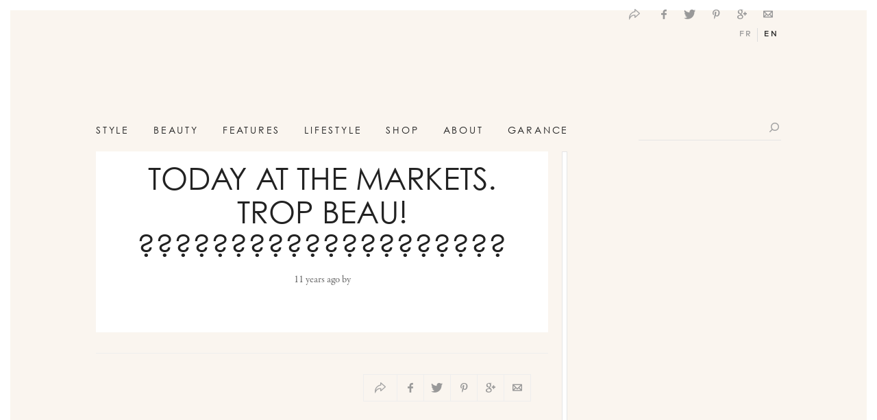

--- FILE ---
content_type: text/html; charset=UTF-8
request_url: https://wp.wearedore.com/instagram/today-at-the-markets-trop-beau-%F0%9F%8C%BB%F0%9F%8C%BA%F0%9F%8C%B9%F0%9F%8C%B7%F0%9F%92/
body_size: 15545
content:
<!doctype html>
<html lang="en-US" class="no-js page_en">
    <head>
        <meta charset="UTF-8" />
<title>Today at the markets. Trop beau! ???????????????????? - DORÉ</title>
<meta name="viewport" content="width=device-width, initial-scale=1">
<meta http-equiv="X-UA-Compatible" content="chrome=1" />
<link rel="profile" href="http://gmpg.org/xfn/11" />
<link rel="pingback" href="https://wp.wearedore.com/xmlrpc.php" />
<link rel="icon" href="https://wp.wearedore.com/wp-content/themes/garancedore/images/favicon.ico" type="image/ico" />
<link rel="icon" href="https://wp.wearedore.com/wp-content/themes/garancedore/images/favicon.png" type="image/png" />
<link rel="apple-touch-icon" href="https://wp.wearedore.com/wp-content/themes/garancedore/images/apple-touch-icon.png" />
<link rel="image_src" href="https://www.wearedore.com/wp-content/themes/garancedore/images/default/medium.jpg" />
<meta name="description" content="" />
<meta name="title" content="Today at the markets. Trop beau! ????????????????????" />
<meta name="twitter:card" content="summary_large_image" />
<meta name="twitter:site" content="@wearedore" />
<meta name="twitter:url" content="https://wp.wearedore.com/instagram/today-at-the-markets-trop-beau-%f0%9f%8c%bb%f0%9f%8c%ba%f0%9f%8c%b9%f0%9f%8c%b7%f0%9f%92/" />
<meta name="twitter:title" content="Today at the markets. Trop beau! ????????????????????" />
<meta name="twitter:description" content="" />
<meta name="twitter:image" content="https://www.wearedore.com/wp-content/themes/garancedore/images/default/medium.jpg" />
<meta property="og:title" content="Today at the markets. Trop beau! ????????????????????" />
<meta property="og:type" content="article" />
<meta property="og:url" content="https://wp.wearedore.com/instagram/today-at-the-markets-trop-beau-%f0%9f%8c%bb%f0%9f%8c%ba%f0%9f%8c%b9%f0%9f%8c%b7%f0%9f%92/" />
<meta property="og:site_name" content="DORÉ" />
<meta property="og:image" content="https://www.wearedore.com/wp-content/themes/garancedore/images/default/medium.jpg" />

<meta name="p:domain_verify" content="1ee80ce8f43f438d8e49e4852e005f99"/>
<meta name="google-site-verification" content="8pnG-ryLlGCRAxOg72vX_KOigkOezYRNCjZ8kadILNM"/>


<!--Plugin WP Missed Schedule 2013.1231.2013 Build 2014-09-13 Active - Tag 6707293c0218e2d8b7aa38d418ffa608-->

<!-- This website is patched against a big problem not solved from WordPress 2.5+ to date -->

<meta name='robots' content='noindex, nofollow' />
<link rel="alternate" type="application/rss+xml" title="DORÉ &raquo; Feed" href="https://wp.wearedore.com/feed/" />
<link rel="alternate" type="application/rss+xml" title="DORÉ &raquo; Comments Feed" href="https://wp.wearedore.com/comments/feed/" />
<link rel="alternate" type="application/rss+xml" title="DORÉ &raquo; Today at the markets. Trop beau! ???????????????????? Comments Feed" href="https://wp.wearedore.com/instagram/today-at-the-markets-trop-beau-%f0%9f%8c%bb%f0%9f%8c%ba%f0%9f%8c%b9%f0%9f%8c%b7%f0%9f%92/feed/" />
<style type="text/css">
img.wp-smiley,
img.emoji {
	display: inline !important;
	border: none !important;
	box-shadow: none !important;
	height: 1em !important;
	width: 1em !important;
	margin: 0 .07em !important;
	vertical-align: -0.1em !important;
	background: none !important;
	padding: 0 !important;
}
</style>
	<link rel='stylesheet'   href='https://wp.wearedore.com/wp-includes/css/dist/block-library/style.min.css' type='text/css' media='all' />
<link rel='stylesheet'   href='https://wp.wearedore.com/wp-content/themes/garancedore/css/dist/css/bootstrap.css?ver=1762999158' type='text/css' media='all' />
<link rel='stylesheet'   href='https://wp.wearedore.com/wp-content/themes/garancedore/css/dist/css/bootstrap-theme.css?ver=1762999158' type='text/css' media='all' />
<script type='text/javascript' src='https://wp.wearedore.com/wp-content/themes/garancedore/js/framework/mootools-core-1.4.2.js?ver=1.4.2' id='mootools-core-js'></script>
<script type='text/javascript' src='https://wp.wearedore.com/wp-content/themes/garancedore/js/framework/mootools-more-1.4.0.1.js?ver=1.4.0.1' id='mootools-more-js'></script>
<script type='text/javascript' src='https://wp.wearedore.com/wp-includes/js/jquery/jquery.min.js?ver=3.6.0' id='jquery-core-js'></script>
<script type='text/javascript' src='https://wp.wearedore.com/wp-includes/js/jquery/jquery-migrate.min.js?ver=3.3.2' id='jquery-migrate-js'></script>
<script type='text/javascript' src='https://wp.wearedore.com/wp-content/themes/garancedore/js/framework/jquery-ui.js?ver=1.12.1' id='jquery-ui-js'></script>
<script type='text/javascript' src='https://wp.wearedore.com/wp-content/themes/garancedore/js/classes/fake-select.js?ver=1.0' id='fakeselect-js'></script>
<script type='text/javascript' src='https://wp.wearedore.com/wp-content/themes/garancedore/js/classes/class.slider.js?ver=1.0' id='clrzsliderclass-js'></script>
<script type='text/javascript' src='https://wp.wearedore.com/wp-content/themes/garancedore/js/classes/clrzslider.js?ver=1.0' id='clrzslider-js'></script>
<script type='text/javascript' src='https://wp.wearedore.com/wp-content/themes/garancedore/js/classes/cookies.js?ver=1.0' id='cookies-js'></script>
<script type='text/javascript' src='https://wp.wearedore.com/wp-content/themes/garancedore/js/classes/ScrollSpy.js?ver=1.0' id='scrollspy-js'></script>
<script type='text/javascript' src='https://wp.wearedore.com/wp-content/themes/garancedore/js/classes/picturefill.min.js?ver=1.0' id='picturefill-js'></script>
<script type='text/javascript' src='https://wp.wearedore.com/wp-content/themes/garancedore/js/classes/jquery.cookie.js?ver=1.0' id='cookie-js'></script>
<script type='text/javascript' src='https://wp.wearedore.com/wp-content/themes/garancedore/js/classes/TimelineMax.min.js?ver=1.0' id='TimelineMax-js'></script>
<script type='text/javascript' src='https://wp.wearedore.com/wp-content/themes/garancedore/js/classes/ScrollMagic.min.js?ver=1.0' id='ScrollMagic-js'></script>
<script type='text/javascript' src='https://wp.wearedore.com/wp-content/themes/garancedore/js/classes/debug.addIndicators.min.js?ver=1.0' id='debugScrollMagic-js'></script>
<script type='text/javascript' src='https://wp.wearedore.com/wp-content/themes/garancedore/js/classes/lazyload.js?ver=1.0' id='lazyload-js'></script>
<script type='text/javascript' src='https://wp.wearedore.com/wp-content/themes/garancedore/js/plugins/jquery.parallax-scroll.js?ver=1.0' id='parallaxscroll-js'></script>
<script type='text/javascript' src='https://wp.wearedore.com/wp-content/themes/garancedore/js/phone/custom-event.js?ver=1.0' id='eventsmobile-js'></script>
<script type='text/javascript' src='https://wp.wearedore.com/wp-content/themes/garancedore/js/phone/Touch/Swipe.js?ver=1.0' id='touchmobile-js'></script>
<script type='text/javascript' src='https://wp.wearedore.com/wp-content/themes/garancedore/js/pinit.js?ver=1.0' id='pinit-js'></script>
<script type='text/javascript' id='functions-js-extra'>
/* <![CDATA[ */
var args = {"admin_url":"https:\/\/wp.wearedore.com\/wp-admin\/admin-ajax.php","home":"https:\/\/wp.wearedore.com","theme_directory":"https:\/\/wp.wearedore.com\/wp-content\/themes\/garancedore"};
/* ]]> */
</script>
<script type='text/javascript' src='https://wp.wearedore.com/wp-content/themes/garancedore/js/functions.js?ver=1.0' id='functions-js'></script>
<script type='text/javascript' src='https://wp.wearedore.com/wp-content/themes/garancedore/js/events.js?ver=1.0' id='events-js'></script>
<script type='text/javascript' src='https://wp.wearedore.com/wp-content/themes/garancedore/js/animations.js?ver=1.0' id='animations-js'></script>
<script type='text/javascript' src='https://wp.wearedore.com/wp-content/themes/garancedore/js/searchpage.js?ver=1.0' id='searchpage-js'></script>
<link rel="https://api.w.org/" href="https://wp.wearedore.com/wp-json/" /><link rel="EditURI" type="application/rsd+xml" title="RSD" href="https://wp.wearedore.com/xmlrpc.php?rsd" />
<link rel="wlwmanifest" type="application/wlwmanifest+xml" href="https://wp.wearedore.com/wp-includes/wlwmanifest.xml" /> 
<link rel="canonical" href="https://wp.wearedore.com/instagram/today-at-the-markets-trop-beau-%f0%9f%8c%bb%f0%9f%8c%ba%f0%9f%8c%b9%f0%9f%8c%b7%f0%9f%92/" />
<link rel='shortlink' href='https://wp.wearedore.com/?p=215696' />
<link rel="alternate" type="application/json+oembed" href="https://wp.wearedore.com/wp-json/oembed/1.0/embed?url=https%3A%2F%2Fwp.wearedore.com%2Finstagram%2Ftoday-at-the-markets-trop-beau-%25f0%259f%258c%25bb%25f0%259f%258c%25ba%25f0%259f%258c%25b9%25f0%259f%258c%25b7%25f0%259f%2592%2F" />
<link rel="alternate" type="text/xml+oembed" href="https://wp.wearedore.com/wp-json/oembed/1.0/embed?url=https%3A%2F%2Fwp.wearedore.com%2Finstagram%2Ftoday-at-the-markets-trop-beau-%25f0%259f%258c%25bb%25f0%259f%258c%25ba%25f0%259f%258c%25b9%25f0%259f%258c%25b7%25f0%259f%2592%2F&#038;format=xml" />
<style type="text/css">
.qtranxs_flag_en {background-image: url(https://wp.wearedore.com/wp-content/plugins/qtranslate-x/flags/gb.png); background-repeat: no-repeat;}
.qtranxs_flag_fr {background-image: url(https://wp.wearedore.com/wp-content/plugins/qtranslate-x/flags/fr.png); background-repeat: no-repeat;}
</style>
<link hreflang="en" href="https://wp.wearedore.com/en/instagram/today-at-the-markets-trop-beau-%F0%9F%8C%BB%F0%9F%8C%BA%F0%9F%8C%B9%F0%9F%8C%B7%F0%9F%92/" rel="alternate" />
<link hreflang="fr" href="https://wp.wearedore.com/fr/instagram/today-at-the-markets-trop-beau-%F0%9F%8C%BB%F0%9F%8C%BA%F0%9F%8C%B9%F0%9F%8C%B7%F0%9F%92/" rel="alternate" />
<link hreflang="x-default" href="https://wp.wearedore.com/instagram/today-at-the-markets-trop-beau-%F0%9F%8C%BB%F0%9F%8C%BA%F0%9F%8C%B9%F0%9F%8C%B7%F0%9F%92/" rel="alternate" />
<meta name="generator" content="qTranslate-X 3.4.6.8" />

<!--[if lt IE 9]>
	<script src="https://wp.wearedore.com/wp-content/themes/garancedore/js/ie/html5.js"></script>
	<script src="https://wp.wearedore.com/wp-content/themes/garancedore/js/ie/selectivizr.js?ver=1.0.2"></script>
<![endif]-->



<script type='text/javascript'>
var googletag = googletag || {};
googletag.cmd = googletag.cmd || [];
(function() {
var gads = document.createElement('script');
gads.async = true;
gads.type = 'text/javascript';
var useSSL = 'https:' == document.location.protocol;
gads.src = (useSSL ? 'https:' : 'http:') +
'//www.googletagservices.com/tag/js/gpt.js';
var node = document.getElementsByTagName('script')[0];
node.parentNode.insertBefore(gads, node);
})();
googletag.cmd.push(function() {
        		googletag.defineSlot('/4079289/CPM-Garance-Dore-Ciblage-IP-Pave', [[1000, 180], [1170, 210], [970, 250], [728, 90]], 'div-gpt-ad-1377181532365-3').addService(googletag.pubads());
	            googletag.defineSlot('/4079289/300x50', [[320, 50], [300, 600]], 'div-gpt-ad-1409681035247-0').addService(googletag.pubads());

    
    googletag.defineSlot('/4079289/728x90', [[728, 90], [970, 250]], 'div-gpt-ad-1409681035247-1').addService(googletag.pubads());

    
                        googletag.defineSlot("/4079289/Sidebar300x600", [300, 600], "div-gpt-ad-1377181532365-9").addService(googletag.pubads()).setTargeting("post", ["215696"]);
                
    googletag.defineSlot('/4079289/DSK_Article_Leaderboard', [[970, 250], [728, 90]], 'div-gpt-ad-1489497883779-2').addService(googletag.pubads());
    googletag.defineSlot('/4079289/Mobile_Top', [[300, 50], [300, 250], [320, 50], [300, 600]], 'div-gpt-ad-1467042607148-0').addService(googletag.pubads());
    

    googletag.pubads().enableSingleRequest();
    googletag.pubads().collapseEmptyDivs();


    googletag.pubads().setTargeting('is_home', 'no');
googletag.pubads().setTargeting('is_testing', 'no');
googletag.pubads().setTargeting('post_id', '215696');
googletag.pubads().setTargeting('post_tags', []);
googletag.pubads().setTargeting('post_cats', []);




    googletag.enableServices();


});

</script>



        

                    <!-- Google Tag Manager -->
            <script>(function(w,d,s,l,i){w[l]=w[l]||[];w[l].push({'gtm.start':
                    new Date().getTime(),event:'gtm.js'});var f=d.getElementsByTagName(s)[0],
                    j=d.createElement(s),dl=l!='dataLayer'?'&l='+l:'';j.async=true;j.src=
                    'https://www.googletagmanager.com/gtm.js?id='+i+dl;f.parentNode.insertBefore(j,f);
                })(window,document,'script','dataLayer','GTM-MV2RT9');</script>
            <!-- End Google Tag Manager -->
                <script src="https://use.typekit.net/nwr8ogx.js"></script>
        <script>try{Typekit.load({ async: true });}catch(e){}</script>


    </head>

<!--[if lt IE 7 ]><body class="instagram-template-default single single-instagram postid-215696 is_ie6 lt_ie7 lt_ie8 lt_ie9 lt_ie10"><![endif]-->
<!--[if IE 7 ]><body class="instagram-template-default single single-instagram postid-215696 is_ie7 lt_ie8 lt_ie9 lt_ie10"><![endif]-->
<!--[if IE 8 ]><body class="instagram-template-default single single-instagram postid-215696 is_ie8 lt_ie9 lt_ie10"><![endif]-->
<!--[if IE 9 ]><body class="instagram-template-default single single-instagram postid-215696 is_ie9 lt_ie10"><![endif]-->
<!--[if gt IE 9]><body class="instagram-template-default single single-instagram postid-215696 is_ie10"><![endif]-->
    <!--[if !IE]><!--> <body class="instagram-template-default single single-instagram postid-215696"><!--<![endif]-->

                    <!-- Google Tag Manager (noscript) -->
            <noscript><iframe src="https://www.googletagmanager.com/ns.html?id=GTM-MV2RT9" height="0" width="0" style="display:none;visibility:hidden"></iframe></noscript>
            <!-- End Google Tag Manager (noscript) -->
        
        <script>
            clrz_wp_template_url = "https://wp.wearedore.com/wp-content/themes/garancedore";
            clrz_wp_site_url = "https://wp.wearedore.com";
        </script>

        <div class="header-nav--mobile visible-xs visible-sm">
            <div id="menu-mobile">
    <form class="searchform" action="https://wp.wearedore.com/" method="get">
        <div class="input">
            <input name="s" type="text" placeholder="Search"/>
        </div>
        <button class="submit-btn">
            <span class="icon-search"><span>Search</span></span>
        </button>
    </form>
    <div class="menu">
        <ul class="mainmenu list-unstyled">

    

        

        <li class="style-item">
            <a href="https://wp.wearedore.com/category/style/">Style <span class="icon-next"></span></a>
                    </li>
    

        

        <li class="beauty-item">
            <a href="https://wp.wearedore.com/category/beauty/">Beauty <span class="icon-next"></span></a>
                    </li>
    

        

        <li class="features-item">
            <a href="https://wp.wearedore.com/category/features/">Features <span class="icon-next"></span></a>
                    </li>
    

        

        <li class="lifestyle-item">
            <a href="https://wp.wearedore.com/category/lifestyle/">Lifestyle <span class="icon-next"></span></a>
                    </li>
    

                    
                            <li class="shop-item">
                    <a href="https://www.doreedit.com/">Shop</a>
                </li>
            

            <li class="about-item">
                <a class="" href="https://wp.wearedore.com/about/">About <span class="icon-next"></span></a>
            </li>

        

        <li class="garance-item">
            <a href="https://wp.wearedore.com/category/garance/">Garance <span class="icon-next"></span></a>
                            <div class="submenuText">
                    <ul class="list-unstyled">
                                            <li><a href="https://wp.wearedore.com/category/garance/diary/">Diary</a></li>
                                            <li><a href="https://wp.wearedore.com/press/">Press</a></li>
                        <li><a href="http://www.lovestylelife.com/" target="_blank">Book</a></li>
                    </ul>
                </div>
                    </li>
    
</ul>        
                    <div class="menu-lang">
                <p class="label-current-lang">Language: <span class="current-lang">English</span></p>
                <ul class="select-langs list-unstyled">
                                                <li><a href="/fr/instagram/today-at-the-markets-trop-beau-%F0%9F%8C%BB%F0%9F%8C%BA%F0%9F%8C%B9%F0%9F%8C%B7%F0%9F%92/">Français</a></li>
                                        </ul>
            </div>
                
        <div class="list-socials-mobile">
            
<ul class="top-social-menu list-unstyled">
                <li>
                <a href="https://www.facebook.com/WeAreDore/" class="icon-facebook" target="_blank"><span>facebook</span></a>
            </li>
                    <li>
                <a href="https://twitter.com/wearedore" class="icon-twitter" target="_blank"><span>twitter</span></a>
            </li>
                    <li>
                <a href="https://www.instagram.com/dore/" class="icon-instagram-2" target="_blank"><span>instagram</span></a>
            </li>
                    <li>
                <a href="https://www.pinterest.com/wearedore/" class="icon-pinterest" target="_blank"><span>pinterest</span></a>
            </li>
                    <li>
                <a href="http://www.bloglovin.com/blogs/garance-dore-en-492148" class="icon-plus" target="_blank"><span>plus</span></a>
            </li>
                    <li>
                <a href="https://www.youtube.com/user/garancedore" class="icon-youtube" target="_blank"><span>youtube</span></a>
            </li>
                    <li>
                <a href="https://plus.google.com/u/0/102799308013641069582/posts" class="icon-google" target="_blank"><span>google</span></a>
            </li>
                    <li>
                <a href="https://wp.wearedore.com/feed/" class="icon-rss" ><span>rss</span></a>
            </li>
            <li class="search">
        <a href="/search/" class="icon-search"><span>search</span></a>
    </li>
</ul>        </div>
        
        <div class="newsletter-mobile">
            <p class=""><span class="label-newsletter">Join the club!</span> <a href="https://wp.wearedore.com/english-newsletter/" class="btn-black">Sign up for our newsletter</a></p>
        </div>
        
    </div>
    
    
    
    <div id="submenu-mobile">
        <ul class="list-unstyled">
                            <li class="style-item submenu-item">
                                        <ul class="list-unstyled">
                        <li class="subsubmenu-item btn-back"><span class="a-replace"><span class="icon-previous"></span> <span class="label-back">Main menu</span></li>
                                                    <li class="subsubmenu-item">
                                <a class="submenu-edits" href="https://wp.wearedore.com/category/style/edits/">Edits</a>
                            </li>
                                                    <li class="subsubmenu-item">
                                <a class="submenu-street-style" href="https://wp.wearedore.com/category/style/street-style/">Street Style</a>
                            </li>
                                                    <li class="subsubmenu-item">
                                <a class="submenu-shopping-style" href="https://wp.wearedore.com/category/style/shopping-style/">Shopping</a>
                            </li>
                                                    <li class="subsubmenu-item">
                                <a class="submenu-three-looks" href="https://wp.wearedore.com/category/style/three-looks/">Three Looks</a>
                            </li>
                                                    <li class="subsubmenu-item">
                                <a class="submenu-style-stories" href="https://wp.wearedore.com/category/style/style-stories/">Style Stories</a>
                            </li>
                                                <li class="subsubmenu-item submenu-all">
                            <a class="" href="https://wp.wearedore.com/category/style/">All </a>
                        </li>
                    </ul>
                </li>
                            <li class="beauty-item submenu-item">
                                        <ul class="list-unstyled">
                        <li class="subsubmenu-item btn-back"><span class="a-replace"><span class="icon-previous"></span> <span class="label-back">Main menu</span></li>
                                                    <li class="subsubmenu-item">
                                <a class="submenu-hair-beauty" href="https://wp.wearedore.com/category/beauty/hair-beauty/">Hair</a>
                            </li>
                                                    <li class="subsubmenu-item">
                                <a class="submenu-make-up-beauty" href="https://wp.wearedore.com/category/beauty/make-up-beauty/">Make Up</a>
                            </li>
                                                    <li class="subsubmenu-item">
                                <a class="submenu-skin" href="https://wp.wearedore.com/category/beauty/skin/">Skin</a>
                            </li>
                                                    <li class="subsubmenu-item">
                                <a class="submenu-wellness" href="https://wp.wearedore.com/category/beauty/wellness/">Wellness</a>
                            </li>
                                                    <li class="subsubmenu-item">
                                <a class="submenu-beauty-minute" href="https://wp.wearedore.com/category/beauty/beauty-minute/">Beauty Minute</a>
                            </li>
                                                <li class="subsubmenu-item submenu-all">
                            <a class="" href="https://wp.wearedore.com/category/beauty/">All </a>
                        </li>
                    </ul>
                </li>
                            <li class="features-item submenu-item">
                                        <ul class="list-unstyled">
                        <li class="subsubmenu-item btn-back"><span class="a-replace"><span class="icon-previous"></span> <span class="label-back">Main menu</span></li>
                                                    <li class="subsubmenu-item">
                                <a class="submenu-pardon-my-french" href="https://wp.wearedore.com/category/features/pardon-my-french/">Pardon My French</a>
                            </li>
                                                    <li class="subsubmenu-item">
                                <a class="submenu-careers-features" href="https://wp.wearedore.com/category/features/careers-features/">Careers</a>
                            </li>
                                                    <li class="subsubmenu-item">
                                <a class="submenu-things-i-learned" href="https://wp.wearedore.com/category/features/things-i-learned/">Things I Learned</a>
                            </li>
                                                    <li class="subsubmenu-item">
                                <a class="submenu-how-to" href="https://wp.wearedore.com/category/features/how-to/">How To</a>
                            </li>
                                                    <li class="subsubmenu-item">
                                <a class="submenu-studio-visits" href="https://wp.wearedore.com/category/features/studio-visits/">Studio Visits</a>
                            </li>
                                                    <li class="subsubmenu-item">
                                <a class="submenu-in-her-words" href="https://wp.wearedore.com/category/features/in-her-words/">In Her Words</a>
                            </li>
                                                    <li class="subsubmenu-item">
                                <a class="submenu-art-of-life" href="https://wp.wearedore.com/category/features/art-of-life/">Art of Life</a>
                            </li>
                                                <li class="subsubmenu-item submenu-all">
                            <a class="" href="https://wp.wearedore.com/category/features/">All </a>
                        </li>
                    </ul>
                </li>
                            <li class="lifestyle-item submenu-item">
                                        <ul class="list-unstyled">
                        <li class="subsubmenu-item btn-back"><span class="a-replace"><span class="icon-previous"></span> <span class="label-back">Main menu</span></li>
                                                    <li class="subsubmenu-item">
                                <a class="submenu-travel" href="https://wp.wearedore.com/category/lifestyle/travel/">Travel</a>
                            </li>
                                                    <li class="subsubmenu-item">
                                <a class="submenu-home" href="https://wp.wearedore.com/category/lifestyle/home/">Home</a>
                            </li>
                                                    <li class="subsubmenu-item">
                                <a class="submenu-culture-lifestyle" href="https://wp.wearedore.com/category/lifestyle/culture-lifestyle/">Culture</a>
                            </li>
                                                    <li class="subsubmenu-item">
                                <a class="submenu-food" href="https://wp.wearedore.com/category/lifestyle/food/">Food</a>
                            </li>
                                                <li class="subsubmenu-item submenu-all">
                            <a class="" href="https://wp.wearedore.com/category/lifestyle/">All </a>
                        </li>
                    </ul>
                </li>
                            <li class="garance-item submenu-item">
                                        <ul class="list-unstyled">
                        <li class="subsubmenu-item btn-back"><span class="a-replace"><span class="icon-previous"></span> <span class="label-back">Main menu</span></li>
                                                        <li class="subsubmenu-item"><a class="submenu-diary" href="https://wp.wearedore.com/category/garance/diary/">Diary</a></li>
                                                            <li class="subsubmenu-item"><a class="submenu-diary" href="https://wp.wearedore.com/press/">Press</a></li>
                                <li class="subsubmenu-item"><a class="submenu-diary" href="http://www.lovestylelife.com/" target="_blank">Book</a></li>
                                                <li class="subsubmenu-item submenu-all">
                            <a class="" href="https://wp.wearedore.com/category/garance/">All </a>
                        </li>
                    </ul>
                </li>
                    </ul>
    </div>



</div>        </div>

        <div id="uberbar" class="with-share">
    <div class="container container-large-sm">
        <div class="row">
            <div class="col-md-12 col-sm-12 col-xs-12">
                <div class="content-uberbar">
                    <div class="min-logo">
                        <a href="https://wp.wearedore.com" title="DORÉ" rel="home">DORÉ</a>
                    </div>
                                            <div class="top-post-title visible-lg visible-md">Today at the markets. Trop beau! ????????????????????</div>
                        <div class="hidden-xs hidden-sm">
<div class="single-pagination">
    <div class="item-nav prev"><a href="https://wp.wearedore.com/instagram/another-beautiful-morning-in-paris-calmbeforethestorm-pfw/" rel="prev"><span class="icon-previous btn-icon"></span><span class="btn-txt">Prev Post</span></a></div>
    <div class="item-nav next"><a href="https://wp.wearedore.com/instagram/if-youre-in-paris-run-see-the-beautiful-exhibition-by-bob-melet-at-the-always-amazing-colette-meletmercantile-blueprint-parisfashionweek-yeeeeeey-i-finally-made-it-to-paris/" rel="next"><span class="btn-txt">Next Post</span><span class="icon-next btn-icon"></span></a></div>
</div></div>
                        <div class="bloc-count-comments hidden-xs hidden-sm">
                            <a href="#comments"><span class="icon-comments"> </span></a>
                        </div>
                        <div class="toggle-menu visible-sm visible-xs">
                            <span class="burger"><span></span></span>
                        </div>
                        <div class="share-block">
                            <ul class="share-list list-unstyled vertical-align" data-id="215696">
    <li class="total-shares">
        <span class="content-item-share">
            <div class="">
                <span class="icon-arrow-shares"></span>             </div>
        </span>
    </li>
    <li class="facebook">
        <a class="content-item-share btn-countshare" data-id="215696" href="https://www.facebook.com/sharer/sharer.php?u=https%3A%2F%2Fwp.wearedore.com%2Finstagram%2Ftoday-at-the-markets-trop-beau-%25f0%259f%258c%25bb%25f0%259f%258c%25ba%25f0%259f%258c%25b9%25f0%259f%258c%25b7%25f0%259f%2592%2F" target="_blank">
            <div class="icon-facebook icon-hover"><span>Facebook</span></div>
            <div class="overlay"><div class="overlay-content"><div class="vertical-align"><span class="count clrz_count_share_facebook">0</span> like</div></div></div>
        </a>
    </li>
    <li class="twitter">
        <a class="content-item-share btn-countshare" data-id="215696" href="https://twitter.com/share?url=https%3A%2F%2Fwp.wearedore.com%2Finstagram%2Ftoday-at-the-markets-trop-beau-%25f0%259f%258c%25bb%25f0%259f%258c%25ba%25f0%259f%258c%25b9%25f0%259f%258c%25b7%25f0%259f%2592%2F&text=" target="_blank">
            <div class="icon-twitter icon-hover"><span>Twitter</span></div>
            <div class="overlay"><div class="overlay-content"><div class="vertical-align"><span class="count clrz_count_share_twitter">0</span> tweet</div></div></div>
        </a>
    </li>
    <li class="pinterest">
        <a class="content-item-share btn-countshare" data-id="215696" href="https://pinterest.com/pin/?url=https%3A%2F%2Fwp.wearedore.com%2Finstagram%2Ftoday-at-the-markets-trop-beau-%25f0%259f%258c%25bb%25f0%259f%258c%25ba%25f0%259f%258c%25b9%25f0%259f%258c%25b7%25f0%259f%2592%2F&media=https%3A%2F%2Fwww.wearedore.com%2Fwp-content%2Fuploads%2F2015%2F03%2F935446084760780629_218658214.jpg&description=Today+at+the+markets.+Trop+beau%21+%3F%3F%3F%3F%3F%3F%3F%3F%3F%3F%3F%3F%3F%3F%3F%3F%3F%3F%3F%3F" target="_blank">
            <div class="icon-pinterest icon-hover"><span>Pinterest</span></div>
            <div class="overlay"><div class="overlay-content"><div class="vertical-align"><span class="count clrz_count_share_pinterest">0</span> pin</div></div></div>
        </a>
    </li>
    <li class="googleplus">
        <a class="content-item-share btn-countshare" data-id="215696" href="https://plus.google.com/share?url=https%3A%2F%2Fwp.wearedore.com%2Finstagram%2Ftoday-at-the-markets-trop-beau-%25f0%259f%258c%25bb%25f0%259f%258c%25ba%25f0%259f%258c%25b9%25f0%259f%258c%25b7%25f0%259f%2592%2F" target="_blank">
            <div class="icon-google icon-hover"><span>Google +</span></div>
            <div class="overlay"><div class="overlay-content"><div class="vertical-align"><span class="count clrz_count_share_google">0</span> share</div></div></div>
        </a>
    </li>
    <li class="mail">
        <a class="content-item-share" data-id="215696" href="mailto:?subject=DORÉ — Today at the markets. Trop beau! ????????????????????&amp;body=https://wp.wearedore.com/instagram/today-at-the-markets-trop-beau-%f0%9f%8c%bb%f0%9f%8c%ba%f0%9f%8c%b9%f0%9f%8c%b7%f0%9f%92/">
            
            <div class="icon-mail icon-hover"><span>Mail</span></div>
            <div class="overlay"><div class="overlay-content"><div class="vertical-align"><span class="count clrz_count_share_google">0</span> share</div></div></div>
        </a>
    </li>

    </ul>                        </div>
                                          <a href="#header" class="hidden-lg back-to-top-nav"></a>
                </div>
            </div>
        </div>
    </div>
</div>
        <div id="content">
            <nav class="no-js" id="access-nav">
    <ul>
        <li><a href="https://wp.wearedore.com" rel="home">Accueil</a></li>
        <li><a href="https://wp.wearedore.com/contact/">Contact</a></li>        <li><a href="#ariane-1">Fil d'ariane</a></li>
        <li><a href="#content">Contenu</a></li>
        <li><a href="#sidebar">Sidebar</a></li>
        <li><a href="#footer">Pied de page</a></li>
    </ul>
</nav>            <header role="banner" id="header"  class="container container-large-sm">
                <div class=" row">
                    <div class="col-md-12 col-sm-12 col-xs-12">
                        <div class="content-header">
                            <h1 class="logo">                                <a href="https://wp.wearedore.com/" title="DORÉ" rel="home">DORÉ</a>
                            </h1>
                            

                           <div class="visible-lg-block visible-md-block">
                                    <div class="cf lang-menu lang is_en">
                    <a  href="/fr/instagram/today-at-the-markets-trop-beau-%F0%9F%8C%BB%F0%9F%8C%BA%F0%9F%8C%B9%F0%9F%8C%B7%F0%9F%92/">fr</a>
                    <a  class="current" href="/instagram/today-at-the-markets-trop-beau-%F0%9F%8C%BB%F0%9F%8C%BA%F0%9F%8C%B9%F0%9F%8C%B7%F0%9F%92/">en</a>
            </div>
                            </div>


                            <nav class="navigation-top visible-lg-block visible-md-block" role="navigation">
                                <ul class="mainmenu list-unstyled">

    

        

        <li class="style-item">
            <a href="https://wp.wearedore.com/category/style/">Style</a>
                <div class="submenu">
        <div class="right-menu-content">
                                <div class="item-right-posts">
                        <div class="content-item-right-posts">
                            
<div class="loop mini">
    <a href="https://wp.wearedore.com/style/dore-fashion/" class="post-thumb">
        <img src="https://wp.wearedore.com/wp-content/uploads/2022/05/dorefashion-390x242.jpg" alt="Doré Fashion"/>
    </a>
    <div class="post-txt-loop">
        <a href="https://wp.wearedore.com/style/dore-fashion/" class="post-title" title="Doré Fashion">Doré Fashion</a>
        <p class="post-subinfos"><span class="post-timeago">4 years ago</span> by <span class="post-author">DORÉ</span></p>
    </div>
</div>
<div class="loop mini">
    <a href="https://wp.wearedore.com/style/garances-spring-edit/" class="post-thumb">
        <img src="https://www.wearedore.com/wp-content/uploads/2022/04/mainsite_post_april24-1-390x242.jpg" alt="Garance&#8217;s Spring Edit"/>
    </a>
    <div class="post-txt-loop">
        <a href="https://wp.wearedore.com/style/garances-spring-edit/" class="post-title" title="Garance&#8217;s Spring Edit">Garance&#8217;s Spring Edit</a>
        <p class="post-subinfos"><span class="post-timeago">4 years ago</span> by <span class="post-author">DORÉ</span></p>
    </div>
</div>
<div class="loop mini">
    <a href="https://wp.wearedore.com/style/spring-fever/" class="post-thumb">
        <img src="https://www.wearedore.com/wp-content/uploads/2022/04/mainsite_post_springfeverjpg-1-390x242.jpg" alt="Spring Fever"/>
    </a>
    <div class="post-txt-loop">
        <a href="https://wp.wearedore.com/style/spring-fever/" class="post-title" title="Spring Fever">Spring Fever</a>
        <p class="post-subinfos"><span class="post-timeago">4 years ago</span> by <span class="post-author">DORÉ</span></p>
    </div>
</div>
<div class="loop mini">
    <a href="https://wp.wearedore.com/beauty/clean-and-cool-textiles-with-baina/" class="post-thumb">
        <img src="https://www.wearedore.com/wp-content/uploads/2022/04/mainsite_post_aprile10-1-390x242.jpg" alt="Clean and Cool Textiles wIth Baina"/>
    </a>
    <div class="post-txt-loop">
        <a href="https://wp.wearedore.com/beauty/clean-and-cool-textiles-with-baina/" class="post-title" title="Clean and Cool Textiles wIth Baina">Clean and Cool Textiles wIth Baina</a>
        <p class="post-subinfos"><span class="post-timeago">4 years ago</span> by <span class="post-author">DORÉ</span></p>
    </div>
</div>                        </div>
                    </div>
                            </div>

    </div>
            </li>
    

        

        <li class="beauty-item">
            <a href="https://wp.wearedore.com/category/beauty/">Beauty</a>
                <div class="submenu">
        <div class="right-menu-content">
                                <div class="item-right-posts">
                        <div class="content-item-right-posts">
                            
<div class="loop mini">
    <a href="https://wp.wearedore.com/beauty/dore-wellness/" class="post-thumb">
        <img src="https://www.wearedore.com/wp-content/uploads/2022/05/dorewellness-390x242.jpg" alt="Doré Wellness"/>
    </a>
    <div class="post-txt-loop">
        <a href="https://wp.wearedore.com/beauty/dore-wellness/" class="post-title" title="Doré Wellness">Doré Wellness</a>
        <p class="post-subinfos"><span class="post-timeago">4 years ago</span> by <span class="post-author">DORÉ</span></p>
    </div>
</div>
<div class="loop mini">
    <a href="https://wp.wearedore.com/beauty/dore-beauty/" class="post-thumb">
        <img src="https://www.wearedore.com/wp-content/uploads/2022/05/dorebeautypost-390x242.jpg" alt="Doré Beauty"/>
    </a>
    <div class="post-txt-loop">
        <a href="https://wp.wearedore.com/beauty/dore-beauty/" class="post-title" title="Doré Beauty">Doré Beauty</a>
        <p class="post-subinfos"><span class="post-timeago">4 years ago</span> by <span class="post-author">DORÉ</span></p>
    </div>
</div>
<div class="loop mini">
    <a href="https://wp.wearedore.com/beauty/a-beauty-minute-with-marleigh-culver/" class="post-thumb">
        <img src="https://www.wearedore.com/wp-content/uploads/2022/04/Marleigh-Culver_2-25-22_Erik-Melvin_041-390x242.jpg" alt="A Beauty Minute with Marleigh Culver"/>
    </a>
    <div class="post-txt-loop">
        <a href="https://wp.wearedore.com/beauty/a-beauty-minute-with-marleigh-culver/" class="post-title" title="A Beauty Minute with Marleigh Culver">A Beauty Minute with Marleigh Culver</a>
        <p class="post-subinfos"><span class="post-timeago">4 years ago</span> by <span class="post-author">DORÉ</span></p>
    </div>
</div>
<div class="loop mini">
    <a href="https://wp.wearedore.com/beauty/all-is-well-with-dawn-russell/" class="post-thumb">
        <img src="https://www.wearedore.com/wp-content/uploads/2022/04/Dawn-Russell_4-5-22_Melvin_082-390x242.jpg" alt="All is Well with Dawn Russell"/>
    </a>
    <div class="post-txt-loop">
        <a href="https://wp.wearedore.com/beauty/all-is-well-with-dawn-russell/" class="post-title" title="All is Well with Dawn Russell">All is Well with Dawn Russell</a>
        <p class="post-subinfos"><span class="post-timeago">4 years ago</span> by <span class="post-author">DORÉ</span></p>
    </div>
</div>                        </div>
                    </div>
                            </div>

    </div>
            </li>
    

        

        <li class="features-item">
            <a href="https://wp.wearedore.com/category/features/">Features</a>
                <div class="submenu">
        <div class="right-menu-content">
                                <div class="item-right-posts">
                        <div class="content-item-right-posts">
                            
<div class="loop mini">
    <a href="https://wp.wearedore.com/beauty/clean-and-cool-textiles-with-baina/" class="post-thumb">
        <img src="https://www.wearedore.com/wp-content/uploads/2022/04/mainsite_post_aprile10-1-390x242.jpg" alt="Clean and Cool Textiles wIth Baina"/>
    </a>
    <div class="post-txt-loop">
        <a href="https://wp.wearedore.com/beauty/clean-and-cool-textiles-with-baina/" class="post-title" title="Clean and Cool Textiles wIth Baina">Clean and Cool Textiles wIth Baina</a>
        <p class="post-subinfos"><span class="post-timeago">4 years ago</span> by <span class="post-author">DORÉ</span></p>
    </div>
</div>
<div class="loop mini">
    <a href="https://wp.wearedore.com/beauty/finding-jewels-with-georgia-wyrill/" class="post-thumb">
        <img src="https://www.wearedore.com/wp-content/uploads/2022/04/mainsite_post_april3-1-390x242.jpg" alt="Finding Jewels with Georgia Wyrill"/>
    </a>
    <div class="post-txt-loop">
        <a href="https://wp.wearedore.com/beauty/finding-jewels-with-georgia-wyrill/" class="post-title" title="Finding Jewels with Georgia Wyrill">Finding Jewels with Georgia Wyrill</a>
        <p class="post-subinfos"><span class="post-timeago">4 years ago</span> by <span class="post-author">DORÉ</span></p>
    </div>
</div>
<div class="loop mini">
    <a href="https://wp.wearedore.com/features/with-a-little-help-from-friends/" class="post-thumb">
        <img src="https://www.wearedore.com/wp-content/uploads/2022/04/friendshelp-390x242.jpg" alt="With a Little Help from Friends"/>
    </a>
    <div class="post-txt-loop">
        <a href="https://wp.wearedore.com/features/with-a-little-help-from-friends/" class="post-title" title="With a Little Help from Friends">With a Little Help from Friends</a>
        <p class="post-subinfos"><span class="post-timeago">4 years ago</span> by <span class="post-author">DORÉ</span></p>
    </div>
</div>
<div class="loop mini">
    <a href="https://wp.wearedore.com/features/beyond-the-surface/" class="post-thumb">
        <img src="https://www.wearedore.com/wp-content/uploads/2022/03/ATELIER_DORE_FASHION_MARKET_STORY_COATS_3-390x242.jpg" alt="Beyond the Surface"/>
    </a>
    <div class="post-txt-loop">
        <a href="https://wp.wearedore.com/features/beyond-the-surface/" class="post-title" title="Beyond the Surface">Beyond the Surface</a>
        <p class="post-subinfos"><span class="post-timeago">4 years ago</span> by <span class="post-author">DORÉ</span></p>
    </div>
</div>                        </div>
                    </div>
                            </div>

    </div>
            </li>
    

        

        <li class="lifestyle-item">
            <a href="https://wp.wearedore.com/category/lifestyle/">Lifestyle</a>
                <div class="submenu">
        <div class="right-menu-content">
                                <div class="item-right-posts">
                        <div class="content-item-right-posts">
                            
<div class="loop mini">
    <a href="https://wp.wearedore.com/lifestyle/travel/dore-travel/" class="post-thumb">
        <img src="https://wp.wearedore.com/wp-content/uploads/2022/05/doretravel-390x242.jpg" alt="Doré Travel"/>
    </a>
    <div class="post-txt-loop">
        <a href="https://wp.wearedore.com/lifestyle/travel/dore-travel/" class="post-title" title="Doré Travel">Doré Travel</a>
        <p class="post-subinfos"><span class="post-timeago">4 years ago</span> by <span class="post-author">DORÉ</span></p>
    </div>
</div>
<div class="loop mini">
    <a href="https://wp.wearedore.com/lifestyle/jess-damuck-is-a-salad-freak/" class="post-thumb">
        <img src="https://www.wearedore.com/wp-content/uploads/2022/04/saladfreak-1-390x242.jpg" alt="Jess Damuck is a Salad Freak"/>
    </a>
    <div class="post-txt-loop">
        <a href="https://wp.wearedore.com/lifestyle/jess-damuck-is-a-salad-freak/" class="post-title" title="Jess Damuck is a Salad Freak">Jess Damuck is a Salad Freak</a>
        <p class="post-subinfos"><span class="post-timeago">4 years ago</span> by <span class="post-author">DORÉ</span></p>
    </div>
</div>
<div class="loop mini">
    <a href="https://wp.wearedore.com/beauty/clean-and-cool-textiles-with-baina/" class="post-thumb">
        <img src="https://www.wearedore.com/wp-content/uploads/2022/04/mainsite_post_aprile10-1-390x242.jpg" alt="Clean and Cool Textiles wIth Baina"/>
    </a>
    <div class="post-txt-loop">
        <a href="https://wp.wearedore.com/beauty/clean-and-cool-textiles-with-baina/" class="post-title" title="Clean and Cool Textiles wIth Baina">Clean and Cool Textiles wIth Baina</a>
        <p class="post-subinfos"><span class="post-timeago">4 years ago</span> by <span class="post-author">DORÉ</span></p>
    </div>
</div>
<div class="loop mini">
    <a href="https://wp.wearedore.com/beauty/finding-jewels-with-georgia-wyrill/" class="post-thumb">
        <img src="https://www.wearedore.com/wp-content/uploads/2022/04/mainsite_post_april3-1-390x242.jpg" alt="Finding Jewels with Georgia Wyrill"/>
    </a>
    <div class="post-txt-loop">
        <a href="https://wp.wearedore.com/beauty/finding-jewels-with-georgia-wyrill/" class="post-title" title="Finding Jewels with Georgia Wyrill">Finding Jewels with Georgia Wyrill</a>
        <p class="post-subinfos"><span class="post-timeago">4 years ago</span> by <span class="post-author">DORÉ</span></p>
    </div>
</div>                        </div>
                    </div>
                            </div>

    </div>
            </li>
    

                    
                            <li class="shop-item">
                    <a href="https://www.doreedit.com/">Shop</a>
                </li>
            

            <li class="about-item">
                <a class="" href="https://wp.wearedore.com/about/">About</a>
            </li>

        

        <li class="garance-item">
            <a href="https://wp.wearedore.com/category/garance/">Garance</a>
                            <div class="submenuText">
                    <ul class="list-unstyled">
                                            <li><a href="https://wp.wearedore.com/category/garance/diary/">Diary</a></li>
                                            <li><a href="https://wp.wearedore.com/press/">Press</a></li>
                        <li><a href="http://www.lovestylelife.com/" target="_blank">Book</a></li>
                    </ul>
                </div>
                    </li>
    
</ul>                                <div class="search-box">
                                                                        <form role="search" action="https://wp.wearedore.com/" method="get" class="">
                                        <fieldset>
                                            <input class="input-text clrz_placeholder " type="text" name="s" id="search" value="" placeholder="" required />
                                            <button class="submit-button">
                                                <span>Search</span>
                                            </button>
                                        </fieldset>
                                    </form>
                                </div>
                            </nav>

                            <div class="toggle-menu visible-xs visible-sm">
                                <span class="burger"><span></span></span>
                            </div>


                        </div>
                    </div>
                </div>
            </header>

            <div class="" id="main">


            


<div class="container container-large-sm shop-me-container">
    <div class="row">
        <div class="col-md-12 col-sm-12 col-xs-12">
                    </div>
    </div>
    </div>

<div class="single-content   ">
    <div class="container container-large-sm">
    <div class="row">
        <div class="col-md-8 col-sm-12 col-xs-12 wrap-post-content">
            <div class="main-post-content loop basic-layout-content whiteBackground">
                <div class="post-txt-loop">

                    <header class="post-header">
                    <h2 class="post-title">Today at the markets. Trop beau! ????????????????????</h2>
        <p class="post-subinfos"><span class="post-timeago">11 years ago</span> by <span class="post-author"></span></p>

        <!-- display photographer infos -->
      
    <!-- display article author infos (Words) -->
    
      

      
      
      
      <div>
          <div class="model_name model_name-partners">
                                        <p class="credit_name"></p>
                      </div>
      </div>


</header>

                    
                    
                    <div class="post-content">
                                            </div>
                </div>


                



            </div>




                            <div class="row bloc-archives visible-xs">
                    <div class="col-md-12">
                            <div class="bloc-pub mini-pub">
        <div class="bloc-pub-content" style="height:100%;">

            
            
            <a href="https://www.pinterest.com/wearedore/" class="placeholder" style="background-image:url(https://wp.wearedore.com/wp-content/themes/garancedore/images/placeholder-adverts/300x250/pinterest1.jpg);">
            </a>

            

            <div id='div-gpt-ad-1467042607148-0' class="advertorial-pub pub-content">
                <script type='text/javascript'>
                    googletag.cmd.push(function() { googletag.display('div-gpt-ad-1467042607148-0'); });
                </script>
            </div>

            
        </div>
    </div>
                    </div>
                </div>
            
            <div class="row">
                <div class="col-xs-12 col-sm-12 col-md-12">
                    <footer class="post-footer" id="shares">
    <div class="row">
        <div class="col-md-6 col-sm-6 col-xs-12">
            <div class="content-post-footer">
                <div class="taxonomies vertical-align">
                                    </div>
            </div>
        </div>
        <div class="col-md-6 col-sm-6 col-xs-12">
            <div class="content-post-footer">
                <ul class="share-list list-unstyled vertical-align" data-id="215696">
    <li class="total-shares">
        <span class="content-item-share">
            <div class="">
                <span class="icon-arrow-shares"></span>             </div>
        </span>
    </li>
    <li class="facebook">
        <a class="content-item-share btn-countshare" data-id="215696" href="https://www.facebook.com/sharer/sharer.php?u=https%3A%2F%2Fwp.wearedore.com%2Finstagram%2Ftoday-at-the-markets-trop-beau-%25f0%259f%258c%25bb%25f0%259f%258c%25ba%25f0%259f%258c%25b9%25f0%259f%258c%25b7%25f0%259f%2592%2F" target="_blank">
            <div class="icon-facebook icon-hover"><span>Facebook</span></div>
            <div class="overlay"><div class="overlay-content"><div class="vertical-align"><span class="count clrz_count_share_facebook">0</span> like</div></div></div>
        </a>
    </li>
    <li class="twitter">
        <a class="content-item-share btn-countshare" data-id="215696" href="https://twitter.com/share?url=https%3A%2F%2Fwp.wearedore.com%2Finstagram%2Ftoday-at-the-markets-trop-beau-%25f0%259f%258c%25bb%25f0%259f%258c%25ba%25f0%259f%258c%25b9%25f0%259f%258c%25b7%25f0%259f%2592%2F&text=" target="_blank">
            <div class="icon-twitter icon-hover"><span>Twitter</span></div>
            <div class="overlay"><div class="overlay-content"><div class="vertical-align"><span class="count clrz_count_share_twitter">0</span> tweet</div></div></div>
        </a>
    </li>
    <li class="pinterest">
        <a class="content-item-share btn-countshare" data-id="215696" href="https://pinterest.com/pin/?url=https%3A%2F%2Fwp.wearedore.com%2Finstagram%2Ftoday-at-the-markets-trop-beau-%25f0%259f%258c%25bb%25f0%259f%258c%25ba%25f0%259f%258c%25b9%25f0%259f%258c%25b7%25f0%259f%2592%2F&media=https%3A%2F%2Fwww.wearedore.com%2Fwp-content%2Fuploads%2F2015%2F03%2F935446084760780629_218658214.jpg&description=Today+at+the+markets.+Trop+beau%21+%3F%3F%3F%3F%3F%3F%3F%3F%3F%3F%3F%3F%3F%3F%3F%3F%3F%3F%3F%3F" target="_blank">
            <div class="icon-pinterest icon-hover"><span>Pinterest</span></div>
            <div class="overlay"><div class="overlay-content"><div class="vertical-align"><span class="count clrz_count_share_pinterest">0</span> pin</div></div></div>
        </a>
    </li>
    <li class="googleplus">
        <a class="content-item-share btn-countshare" data-id="215696" href="https://plus.google.com/share?url=https%3A%2F%2Fwp.wearedore.com%2Finstagram%2Ftoday-at-the-markets-trop-beau-%25f0%259f%258c%25bb%25f0%259f%258c%25ba%25f0%259f%258c%25b9%25f0%259f%258c%25b7%25f0%259f%2592%2F" target="_blank">
            <div class="icon-google icon-hover"><span>Google +</span></div>
            <div class="overlay"><div class="overlay-content"><div class="vertical-align"><span class="count clrz_count_share_google">0</span> share</div></div></div>
        </a>
    </li>
    <li class="mail">
        <a class="content-item-share" data-id="215696" href="mailto:?subject=DORÉ — Today at the markets. Trop beau! ????????????????????&amp;body=https://wp.wearedore.com/instagram/today-at-the-markets-trop-beau-%f0%9f%8c%bb%f0%9f%8c%ba%f0%9f%8c%b9%f0%9f%8c%b7%f0%9f%92/">
            
            <div class="icon-mail icon-hover"><span>Mail</span></div>
            <div class="overlay"><div class="overlay-content"><div class="vertical-align"><span class="count clrz_count_share_google">0</span> share</div></div></div>
        </a>
    </li>

    </ul>            </div>
        </div>
    </div>
</footer>                </div>
            </div>



            <div class="container visible-md visible-lg">
                <div class="row">
                    <div class="col-xs-12 visible-xs">
                            <div class="bloc-pub mobile-pub">
        <div >
            <!-- /4079289/Mobile_Top -->
            <div id='div-gpt-ad-1489497883779-0'>
                <script type='text/javascript'>
                    googletag.cmd.push(function() { googletag.display('div-gpt-ad-1489497883779-0'); });
                </script>
            </div>
        </div>
    </div>
                    </div>
                </div>
            </div>



            
                    <div class="bloc-similar">
                        <h3 class="title-bloc text-center text-uppercase">You may also like</h3>
                        <div class="slider">
                            <div class="content-slider">
                                <div class="content-rel-slider">
                                    <div class="content-abs-slider">

                                                                            </div>
                                </div>
                            </div>
                            <div class="nav-slider">
                                <button class="item-nav nav-previous"><span class="icon-previous"></span></button>
                                <button class="item-nav nav-next"><span class="icon-next"></span></button>
                            </div>
                        </div>
                    </div>

        </div>



        <div class="col-sm-12 visible-sm">
              <div class="bloc-pub tablet-pub">
    <div >
      <!-- 728x90 -->
      <div id='div-gpt-ad-1409681035247-1' style='width:728px; height:90px;'>
        <script type='text/javascript'>
          googletag.cmd.push(function() { googletag.display('div-gpt-ad-1409681035247-1'); });
        </script>
      </div>
    </div>
  </div>
        </div>

        <div class="col-xs-12 hidden-xs hidden-sm hidden-md hidden-lg">
            
        <div class="bloc-pub mobile-pub">
            <div style="height:100%;background-color:#eee;">
                                    <!-- 300x50 -->
                    <div id='div-gpt-ad-1409681035247-0' style='width:320px; height:50px;'>
                        <script type='text/javascript'>
                            googletag.cmd.push(function() { googletag.display('div-gpt-ad-1409681035247-0'); });
                        </script>
                    </div>
                            </div>
        </div>
            </div>

                    <div class="col-md-4">
                <div id="sidebar" class="single-sidebar">
    <div class="hidden-xs hidden-sm">
            <div class="bloc-pub vertical-pub">
        <div class="bloc-pub-content">
        
            <a href="https://www.facebook.com/GaranceDoreOfficial/" class="placeholder" target="_blank" style="background-image:url(https://wp.wearedore.com/wp-content/uploads/2016/11/FB_NEWSLETTER_GARANCE_DORE_3.jpg);" >
            </a>

                            <!-- Sidebar300x600 -->
                <div class="pub-content" id='div-gpt-ad-1377181532365-9'>
                    <script type='text/javascript'>
                    googletag.cmd.push(function() { googletag.display('div-gpt-ad-1377181532365-9'); });
                    </script>
                </div>
                    </div>
    </div>
    </div>


    <div class="hidden-xs hidden-sm">
            </div>


    </div>
            </div>
            </div>

    <div class="row">
        <div class="col-md-8 col-sm-12 col-xs-12">
                     </div>
            </div>
</div>
</div>



<div class="container-fluid container-large-sm">
    <div class="row">
        <div class="col-xs-12">
                    <div class="bloc-big-white-off bloc-letstalkabout">
            <div class="container container-large-sm">
                <div class="row ">
                    <div class="col-md-12 col-sm-12 col-xs-12">
                        <div class="title-actu title-bloc text-center text-uppercase">
                            <h3 class="title-bloc title-actu">
                                <a href="https://wp.wearedore.com/archives/">From the Archives</a>
                            </h3>
                            <div class="selector-wrapper">
                                <select class="mobile-select">
                                    <option value="This or That">This or That</option>
                                                                            <option value="Holiday Gifting">Holiday Gifting</option>
                                                                            <option value="DORÉ x THE OUTNET">DORÉ x THE OUTNET</option>
                                                                            <option value="Happy Holidays!">Happy Holidays!</option>
                                                                            <option value="#AtelierDoreDoes">#AtelierDoreDoes</option>
                                                                            <option value="How To...">How To...</option>
                                                                    </select>
                                <div class="desktop-select">
                                    <a href="https://wp.wearedore.com/lets-talk-about/this-or-that/"><span>This or That</span></a>
                                    <ul class="selector-list">
                                        <li class="selector-list-item" data-item="this-or-that">
                                            This or That                                        </li>
                                                                                    <li class="selector-list-item" data-item="holiday-gifting">
                                                Holiday Gifting                                            </li>
                                                                                    <li class="selector-list-item" data-item="dore-x-the-outnet">
                                                DORÉ x THE OUTNET                                            </li>
                                                                                    <li class="selector-list-item" data-item="happy-holidays">
                                                Happy Holidays!                                            </li>
                                                                                    <li class="selector-list-item" data-item="atelierdoredoes">
                                                #AtelierDoreDoes                                            </li>
                                                                                    <li class="selector-list-item" data-item="how-to">
                                                How To...                                            </li>
                                                                            </ul>
                                </div>
                            </div>
                        </div>
                        <div class="slider">
                            <div class="content-slider">
                                <div class="content-rel-slider">
                                    <div class="content-abs-slider">
                                                                                    <div class="item-slider">
                                                
<div class="loop  loop-short">
    
            <a href="https://wp.wearedore.com/style/this-or-that-sandal-edition/" class="post-thumb">
                                         
                            <img class="hidden-sm visible-xs visible-lg visible-md lazy" data-src="https://wp.wearedore.com/wp-content/uploads/2019/06/DORE_THIS_OR_THAT_SANDALS_1-390x242.jpg" alt="atelier dore this or that summer sandals chunky sandals vs. delicate sandals"/> 
                            <img class="visible-sm lazy" data-src="https://wp.wearedore.com/wp-content/uploads/2019/06/DORE_THIS_OR_THAT_SANDALS_1-808x600.jpg" alt="atelier dore this or that summer sandals chunky sandals vs. delicate sandals"/> 
                        
                
                    </a>
    
    <div class="post-txt-loop row-text">
                    <h2><span class="post-category cat-style">Style</span></h2>            <h3 class="post-title">
                <a href="https://wp.wearedore.com/style/this-or-that-sandal-edition/" title="This or That / Sandal Edition">This or That / Sandal Edition</a>
            </h3>
        
                    <div class="post-content hidden-xs">
                <p>It’s the first week of June and I’m in the market for a new pair of summer sandals. I know “sandals” is a loose definition, encompassing most...</p>                        <p class="post-subinfos">
                            <span class="post-timeago">6 years ago</span> by <span class="post-author"><a href="https://wp.wearedore.com/author/linne/" title="Posts by Linne Halpern" rel="author">Linne Halpern</a></span>
                        </p>
                                    </div>
        
        <!--  -->

    </div>
</div>                                            </div>
                                                                                    <div class="item-slider">
                                                
<div class="loop  loop-short">
    
            <a href="https://wp.wearedore.com/style/this-or-that-american-or-francaise/" class="post-thumb">
                                         
                            <img class="hidden-sm visible-xs visible-lg visible-md lazy" data-src="https://wp.wearedore.com/wp-content/uploads/2019/03/DORE_FASHION_THIS_OR_THAT_ST_JOHN_1_COLLAGE-390x242.jpg" alt="This or That: American or Française?"/> 
                            <img class="visible-sm lazy" data-src="https://wp.wearedore.com/wp-content/uploads/2019/03/DORE_FASHION_THIS_OR_THAT_ST_JOHN_1_COLLAGE-808x600.jpg" alt="This or That: American or Française?"/> 
                        
                
                    </a>
    
    <div class="post-txt-loop row-text">
                    <h2><span class="post-category cat-style">Style</span></h2>            <h3 class="post-title">
                <a href="https://wp.wearedore.com/style/this-or-that-american-or-francaise/" title="This or That: American or Française?">This or That: American or Française?</a>
            </h3>
        
                    <div class="post-content hidden-xs">
                <p>Years before I ever realized that I would actually end up working for her, Garance was my introduction to a certain kind of fashion. At the time, she...</p>                        <p class="post-subinfos">
                            <span class="post-timeago">7 years ago</span> by <span class="post-author"><a href="https://wp.wearedore.com/author/christina/" title="Posts by Christina Holevas" rel="author">Christina Holevas</a></span>
                        </p>
                                    </div>
        
        <!--  -->

    </div>
</div>                                            </div>
                                                                                    <div class="item-slider">
                                                
<div class="loop  loop-short">
    
            <a href="https://wp.wearedore.com/style/this-or-that-lingerie-edition/" class="post-thumb">
                                         
                            <img class="hidden-sm visible-xs visible-lg visible-md lazy" data-src="https://wp.wearedore.com/wp-content/uploads/2019/02/unspecified-15-390x242.jpg" alt="atelier dore this or that lingerie lace or cotton sex month"/> 
                            <img class="visible-sm lazy" data-src="https://wp.wearedore.com/wp-content/uploads/2019/02/unspecified-15-808x600.jpg" alt="atelier dore this or that lingerie lace or cotton sex month"/> 
                        
                
                    </a>
    
    <div class="post-txt-loop row-text">
                    <h2><span class="post-category cat-style">Style</span></h2>            <h3 class="post-title">
                <a href="https://wp.wearedore.com/style/this-or-that-lingerie-edition/" title="This or That / Lingerie Edition">This or That / Lingerie Edition</a>
            </h3>
        
                    <div class="post-content hidden-xs">
                <p>When we pitched a This or That lingerie story, Christina just assumed I was a non-lace girl. It&#8217;s not a bad assumption. My clothes are very no...</p>                        <p class="post-subinfos">
                            <span class="post-timeago">7 years ago</span> by <span class="post-author"><a href="https://wp.wearedore.com/author/veronica/" title="Posts by Veronica McCarthy" rel="author">Veronica McCarthy</a></span>
                        </p>
                                    </div>
        
        <!--  -->

    </div>
</div>                                            </div>
                                                                                    <div class="item-slider">
                                                
<div class="loop  loop-short">
    
            <a href="https://wp.wearedore.com/beauty/this-or-that-blush-vs-bronzer/" class="post-thumb">
                                         
                            <img class="hidden-sm visible-xs visible-lg visible-md lazy" data-src="https://wp.wearedore.com/wp-content/uploads/2019/01/ATELIER_DORE_BEAUTY_THIS_OR_THAT_BRONZER_VS_BLUSH_1-390x242.jpg" alt="This or That / Blush vs. Bronzer"/> 
                            <img class="visible-sm lazy" data-src="https://wp.wearedore.com/wp-content/uploads/2019/01/ATELIER_DORE_BEAUTY_THIS_OR_THAT_BRONZER_VS_BLUSH_1-808x600.jpg" alt="This or That / Blush vs. Bronzer"/> 
                        
                
                    </a>
    
    <div class="post-txt-loop row-text">
                    <h2><span class="post-category cat-beauty">Beauty</span></h2>            <h3 class="post-title">
                <a href="https://wp.wearedore.com/beauty/this-or-that-blush-vs-bronzer/" title="This or That / Blush vs. Bronzer">This or That / Blush vs. Bronzer</a>
            </h3>
        
                    <div class="post-content hidden-xs">
                <p>Until recently, I was a hard-core bronzer fanatic, it was my hero product in my beauty routine since high school. I tried every version under the sun...</p>                        <p class="post-subinfos">
                            <span class="post-timeago">7 years ago</span> by <span class="post-author"><a href="https://wp.wearedore.com/author/studio/" title="Posts by The Atelier" rel="author">The Atelier</a></span>
                        </p>
                                    </div>
        
        <!--  -->

    </div>
</div>                                            </div>
                                                                                    <div class="item-slider">
                                                
<div class="loop  loop-short">
    
            <a href="https://wp.wearedore.com/style/this-or-that-the-beanie/" class="post-thumb">
                                         
                            <img class="hidden-sm visible-xs visible-lg visible-md lazy" data-src="https://wp.wearedore.com/wp-content/uploads/2017/01/this-or-that-beanie_garance-dore-one-390x242.jpg" alt="This or That: The Beanie"/> 
                            <img class="visible-sm lazy" data-src="https://wp.wearedore.com/wp-content/uploads/2017/01/this-or-that-beanie_garance-dore-one-808x600.jpg" alt="This or That: The Beanie"/> 
                        
                
                    </a>
    
    <div class="post-txt-loop row-text">
                    <h2><span class="post-category cat-style">Style</span></h2>            <h3 class="post-title">
                <a href="https://wp.wearedore.com/style/this-or-that-the-beanie/" title="This or That: The Beanie">This or That: The Beanie</a>
            </h3>
        
                    <div class="post-content hidden-xs">
                <p>The constant battle of the beanie you put atop your head each winter day and how to wear it had us thinking &#8230; The exact same beanie could be...</p>                        <p class="post-subinfos">
                            <span class="post-timeago">9 years ago</span> by <span class="post-author"><a href="https://wp.wearedore.com/author/brie/" title="Posts by Brie Welch" rel="author">Brie Welch</a></span>
                        </p>
                                    </div>
        
        <!--  -->

    </div>
</div>                                            </div>
                                                                                    <div class="item-slider">
                                                
<div class="loop  loop-short">
    
            <a href="https://wp.wearedore.com/beauty/this-or-that-nails/" class="post-thumb">
                                         
                            <img class="hidden-sm visible-xs visible-lg visible-md lazy" data-src="https://wp.wearedore.com/wp-content/uploads/2016/11/this-or-that_garance-dore_1-1-390x242.jpg" alt="This or That: Nails"/> 
                            <img class="visible-sm lazy" data-src="https://wp.wearedore.com/wp-content/uploads/2016/11/this-or-that_garance-dore_1-1-808x600.jpg" alt="This or That: Nails"/> 
                        
                
                    </a>
    
    <div class="post-txt-loop row-text">
                    <h2><span class="post-category cat-beauty">Beauty</span></h2>            <h3 class="post-title">
                <a href="https://wp.wearedore.com/beauty/this-or-that-nails/" title="This or That: Nails">This or That: Nails</a>
            </h3>
        
                    <div class="post-content hidden-xs">
                <p>When it comes to nail length, we can’t really figure out if there is a trend.</p>                        <p class="post-subinfos">
                            <span class="post-timeago">9 years ago</span> by <span class="post-author"><a href="https://wp.wearedore.com/author/studio/" title="Posts by The Atelier" rel="author">The Atelier</a></span>
                        </p>
                                    </div>
        
        <!--  -->

    </div>
</div>                                            </div>
                                                                                    <div class="item-slider">
                                                
<div class="loop  loop-short">
    
            <a href="https://wp.wearedore.com/photos/this-or-that-2/" class="post-thumb">
                                         
                            <img class="hidden-sm visible-xs visible-lg visible-md lazy" data-src="https://wp.wearedore.com/wp-content/uploads/2016/08/this-or-that_victoria-sekrier_garance-dore-1-390x242.jpg" alt="This or That"/> 
                            <img class="visible-sm lazy" data-src="https://wp.wearedore.com/wp-content/uploads/2016/08/this-or-that_victoria-sekrier_garance-dore-1-808x600.jpg" alt="This or That"/> 
                        
                
                    </a>
    
    <div class="post-txt-loop row-text">
                    <h2><span class="post-category cat-style">Style</span></h2>            <h3 class="post-title">
                <a href="https://wp.wearedore.com/photos/this-or-that-2/" title="This or That">This or That</a>
            </h3>
        
                    <div class="post-content hidden-xs">
                <p>Possibly the perfect summer white look spotted on one Victoria, and just one day later possibly the perfect summer black look spotted on Lexie.</p>                        <p class="post-subinfos">
                            <span class="post-timeago">9 years ago</span> by <span class="post-author"><a href="https://wp.wearedore.com/author/studio/" title="Posts by The Atelier" rel="author">The Atelier</a></span>
                        </p>
                                    </div>
        
        <!--  -->

    </div>
</div>                                            </div>
                                                                                    <div class="item-slider">
                                                
<div class="loop  loop-short">
    
            <a href="https://wp.wearedore.com/photos/this-or-that/" class="post-thumb">
                                         
                            <img class="hidden-sm visible-xs visible-lg visible-md lazy" data-src="https://wp.wearedore.com/wp-content/uploads/2013/06/Levis_501_-390x242.jpg" alt="This Or That"/> 
                            <img class="visible-sm lazy" data-src="https://wp.wearedore.com/wp-content/uploads/2013/06/Levis_501_-808x600.jpg" alt="This Or That"/> 
                        
                
                    </a>
    
    <div class="post-txt-loop row-text">
                    <h2><span class="post-category cat-style">Style</span></h2>            <h3 class="post-title">
                <a href="https://wp.wearedore.com/photos/this-or-that/" title="This Or That">This Or That</a>
            </h3>
        
                    <div class="post-content hidden-xs">
                <p>The other day on a shooting, we played with the model&#8217;s jean shorts. They&#8217;re the same in both pictures. On the left, very low on her waist...</p>                        <p class="post-subinfos">
                            <span class="post-timeago">12 years ago</span> by <span class="post-author"><a href="https://wp.wearedore.com/author/admin/" title="Posts by Garance Doré" rel="author">Garance Doré</a></span>
                        </p>
                                    </div>
        
        <!--  -->

    </div>
</div>                                            </div>
                                                                                    <div class="item-slider">
                                                
<div class="loop  loop-short">
    
            <a href="https://wp.wearedore.com/beauty/this-or-that-low-knot-or-top-knot/" class="post-thumb">
                                         
                            <img class="hidden-sm visible-xs visible-lg visible-md lazy" data-src="https://wp.wearedore.com/wp-content/uploads/2013/06/this_or_that-390x242.jpg" alt="Silja Danielsen Photo"/> 
                            <img class="visible-sm lazy" data-src="https://wp.wearedore.com/wp-content/uploads/2013/06/this_or_that-808x600.jpg" alt="Silja Danielsen Photo"/> 
                        
                
                    </a>
    
    <div class="post-txt-loop row-text">
                    <h2><span class="post-category cat-beauty">Beauty</span></h2>            <h3 class="post-title">
                <a href="https://wp.wearedore.com/beauty/this-or-that-low-knot-or-top-knot/" title="This Or That: Low Knot or Top Knot">This Or That: Low Knot or Top Knot</a>
            </h3>
        
                    <div class="post-content hidden-xs">
                <p>Ahhhh the bun!! As you know, in my past hair life I was totally a top knot girl. But there is something about the low chignon that I also really love....</p>                        <p class="post-subinfos">
                            <span class="post-timeago">12 years ago</span> by <span class="post-author"><a href="https://wp.wearedore.com/author/admin/" title="Posts by Garance Doré" rel="author">Garance Doré</a></span>
                        </p>
                                    </div>
        
        <!--  -->

    </div>
</div>                                            </div>
                                                                            </div>
                                </div>
                            </div>
                            <div class="nav-slider">
                                <button class="item-nav nav-previous"><span class="icon-previous"></span></button>
                                <button class="item-nav nav-next"><span class="icon-next"></span></button>
                            </div>
                        </div>
                        <div class="text-center link-archive">
                            <a href="https://wp.wearedore.com/archives/" class="btn-black btn-border">All archives</a>
                        </div>
                    </div>
                </div>
            </div>
        </div>

                </div>
    </div>
</div>


<div class="container">
    <div class="row">
        <div class="col-md-12 col-sm-12 col-xs-12">
            <div class="bottom-single-pagination">
                                <div class="single-pagination">
                    <div class="item-nav prev"><a href="https://wp.wearedore.com/instagram/another-beautiful-morning-in-paris-calmbeforethestorm-pfw/" rel="prev"><span class="icon-previous btn-icon"></span><span class="btn-txt">Previous post</span></a></div>
                    <div class="item-nav next"><a href="https://wp.wearedore.com/instagram/if-youre-in-paris-run-see-the-beautiful-exhibition-by-bob-melet-at-the-always-amazing-colette-meletmercantile-blueprint-parisfashionweek-yeeeeeey-i-finally-made-it-to-paris/" rel="next"><span class="btn-txt">Next post</span><span class="icon-next btn-icon"></span></a></div>
                </div>
            </div>
        </div>
    </div>
</div>
</div> <!-- CLOSE #CONTENT DIV -->




    <div class="container-fluid">
        <div class="row">
            <div class="col-md-12 col-sm-12 col-xs-12">
                <div id="instagram-bloc">

                   <!--  <h3 class="title-bloc text-center text-uppercase">up close & personal</h3> -->


                    <ul class="list-unstyled">
                                                    <li class=" ">
                                <a href="https://www.instagram.com/p/B-kvb5UBTSg/" target="_blank">
                                    <div class="overlay"></div>
                                    <img width="250" height="250" src="https://wp.wearedore.com/wp-content/uploads/2020/04/2280155936507376800_12488328-250x250.jpg" class="attachment-t250x250 size-t250x250" alt="" loading="lazy" srcset="https://wp.wearedore.com/wp-content/uploads/2020/04/2280155936507376800_12488328-250x250.jpg 250w, https://wp.wearedore.com/wp-content/uploads/2020/04/2280155936507376800_12488328-150x150.jpg 150w, https://wp.wearedore.com/wp-content/uploads/2020/04/2280155936507376800_12488328-90x90.jpg 90w" sizes="(max-width: 250px) 100vw, 250px" />                                </a>
                            </li>
                                                    <li class=" ">
                                <a href="https://www.instagram.com/p/B-gZ6wshW7U/" target="_blank">
                                    <div class="overlay"></div>
                                    <img width="250" height="250" src="https://wp.wearedore.com/wp-content/uploads/2020/04/2278935400628448980_12488328-250x250.jpg" class="attachment-t250x250 size-t250x250" alt="" loading="lazy" srcset="https://wp.wearedore.com/wp-content/uploads/2020/04/2278935400628448980_12488328-250x250.jpg 250w, https://wp.wearedore.com/wp-content/uploads/2020/04/2278935400628448980_12488328-150x150.jpg 150w, https://wp.wearedore.com/wp-content/uploads/2020/04/2278935400628448980_12488328-90x90.jpg 90w, https://wp.wearedore.com/wp-content/uploads/2020/04/2278935400628448980_12488328-310x310.jpg 310w, https://wp.wearedore.com/wp-content/uploads/2020/04/2278935400628448980_12488328.jpg 640w" sizes="(max-width: 250px) 100vw, 250px" />                                </a>
                            </li>
                                                    <li class=" ">
                                <a href="https://www.instagram.com/p/B-db2qWBqGL/" target="_blank">
                                    <div class="overlay"></div>
                                    <img width="250" height="250" src="https://wp.wearedore.com/wp-content/uploads/2020/04/2278099490093572491_12488328-250x250.jpg" class="attachment-t250x250 size-t250x250" alt="" loading="lazy" srcset="https://wp.wearedore.com/wp-content/uploads/2020/04/2278099490093572491_12488328-250x250.jpg 250w, https://wp.wearedore.com/wp-content/uploads/2020/04/2278099490093572491_12488328-150x150.jpg 150w, https://wp.wearedore.com/wp-content/uploads/2020/04/2278099490093572491_12488328-90x90.jpg 90w" sizes="(max-width: 250px) 100vw, 250px" />                                </a>
                            </li>
                                                    <li class=" ">
                                <a href="https://www.instagram.com/p/B-WVrFzhF0M/" target="_blank">
                                    <div class="overlay"></div>
                                    <img width="250" height="250" src="https://wp.wearedore.com/wp-content/uploads/2020/03/2276101981829618956_12488328-250x250.jpg" class="attachment-t250x250 size-t250x250" alt="" loading="lazy" srcset="https://wp.wearedore.com/wp-content/uploads/2020/03/2276101981829618956_12488328-250x250.jpg 250w, https://wp.wearedore.com/wp-content/uploads/2020/03/2276101981829618956_12488328-150x150.jpg 150w, https://wp.wearedore.com/wp-content/uploads/2020/03/2276101981829618956_12488328-90x90.jpg 90w" sizes="(max-width: 250px) 100vw, 250px" />                                </a>
                            </li>
                                                    <li class=" ">
                                <a href="https://www.instagram.com/p/B-Lgni6Buhw/" target="_blank">
                                    <div class="overlay"></div>
                                    <img width="250" height="250" src="https://wp.wearedore.com/wp-content/uploads/2020/03/2273053891967248496_12488328-250x250.jpg" class="attachment-t250x250 size-t250x250" alt="" loading="lazy" srcset="https://wp.wearedore.com/wp-content/uploads/2020/03/2273053891967248496_12488328-250x250.jpg 250w, https://wp.wearedore.com/wp-content/uploads/2020/03/2273053891967248496_12488328-150x150.jpg 150w, https://wp.wearedore.com/wp-content/uploads/2020/03/2273053891967248496_12488328-90x90.jpg 90w" sizes="(max-width: 250px) 100vw, 250px" />                                </a>
                            </li>
                                                    <li class=" ">
                                <a href="https://www.instagram.com/p/B97g_ujhJJn/" target="_blank">
                                    <div class="overlay"></div>
                                    <img width="250" height="250" src="https://wp.wearedore.com/wp-content/uploads/2020/03/2268551954114581095_12488328-250x250.jpg" class="attachment-t250x250 size-t250x250" alt="" loading="lazy" srcset="https://wp.wearedore.com/wp-content/uploads/2020/03/2268551954114581095_12488328-250x250.jpg 250w, https://wp.wearedore.com/wp-content/uploads/2020/03/2268551954114581095_12488328-150x150.jpg 150w, https://wp.wearedore.com/wp-content/uploads/2020/03/2268551954114581095_12488328-90x90.jpg 90w" sizes="(max-width: 250px) 100vw, 250px" />                                </a>
                            </li>
                                                    <li class=" ">
                                <a href="https://www.instagram.com/p/B9hMmhvBAGE/" target="_blank">
                                    <div class="overlay"></div>
                                    <img width="250" height="250" src="https://wp.wearedore.com/wp-content/uploads/2020/03/2261143912037220740_12488328-250x250.jpg" class="attachment-t250x250 size-t250x250" alt="" loading="lazy" srcset="https://wp.wearedore.com/wp-content/uploads/2020/03/2261143912037220740_12488328-250x250.jpg 250w, https://wp.wearedore.com/wp-content/uploads/2020/03/2261143912037220740_12488328-150x150.jpg 150w, https://wp.wearedore.com/wp-content/uploads/2020/03/2261143912037220740_12488328-90x90.jpg 90w" sizes="(max-width: 250px) 100vw, 250px" />                                </a>
                            </li>
                                                    <li class=" ">
                                <a href="https://www.instagram.com/p/B9b8NS7B4PM/" target="_blank">
                                    <div class="overlay"></div>
                                    <img width="250" height="250" src="https://wp.wearedore.com/wp-content/uploads/2020/03/2259664434518000588_12488328-250x250.jpg" class="attachment-t250x250 size-t250x250" alt="" loading="lazy" srcset="https://wp.wearedore.com/wp-content/uploads/2020/03/2259664434518000588_12488328-250x250.jpg 250w, https://wp.wearedore.com/wp-content/uploads/2020/03/2259664434518000588_12488328-150x150.jpg 150w, https://wp.wearedore.com/wp-content/uploads/2020/03/2259664434518000588_12488328-90x90.jpg 90w" sizes="(max-width: 250px) 100vw, 250px" />                                </a>
                            </li>
                                                    <li class=" ">
                                <a href="https://www.instagram.com/p/B9Zg_wdh5SY/" target="_blank">
                                    <div class="overlay"></div>
                                    <img width="250" height="250" src="https://wp.wearedore.com/wp-content/uploads/2020/03/2258981806953436312_12488328-250x250.jpg" class="attachment-t250x250 size-t250x250" alt="" loading="lazy" srcset="https://wp.wearedore.com/wp-content/uploads/2020/03/2258981806953436312_12488328-250x250.jpg 250w, https://wp.wearedore.com/wp-content/uploads/2020/03/2258981806953436312_12488328-150x150.jpg 150w, https://wp.wearedore.com/wp-content/uploads/2020/03/2258981806953436312_12488328-90x90.jpg 90w, https://wp.wearedore.com/wp-content/uploads/2020/03/2258981806953436312_12488328-310x310.jpg 310w, https://wp.wearedore.com/wp-content/uploads/2020/03/2258981806953436312_12488328.jpg 640w" sizes="(max-width: 250px) 100vw, 250px" />                                </a>
                            </li>
                                                    <li class=" ">
                                <a href="https://www.instagram.com/p/B9UNCIEhYPl/" target="_blank">
                                    <div class="overlay"></div>
                                    <img width="250" height="250" src="https://wp.wearedore.com/wp-content/uploads/2020/03/2257486633928852453_12488328-250x250.jpg" class="attachment-t250x250 size-t250x250" alt="" loading="lazy" srcset="https://wp.wearedore.com/wp-content/uploads/2020/03/2257486633928852453_12488328-250x250.jpg 250w, https://wp.wearedore.com/wp-content/uploads/2020/03/2257486633928852453_12488328-150x150.jpg 150w, https://wp.wearedore.com/wp-content/uploads/2020/03/2257486633928852453_12488328-90x90.jpg 90w" sizes="(max-width: 250px) 100vw, 250px" />                                </a>
                            </li>
                                                    <li class="hidden-xs ">
                                <a href="https://www.instagram.com/p/B9RmyiPB9hh/" target="_blank">
                                    <div class="overlay"></div>
                                    <img width="250" height="250" src="https://wp.wearedore.com/wp-content/uploads/2020/03/2256755486789982305_12488328-250x250.jpg" class="attachment-t250x250 size-t250x250" alt="" loading="lazy" srcset="https://wp.wearedore.com/wp-content/uploads/2020/03/2256755486789982305_12488328-250x250.jpg 250w, https://wp.wearedore.com/wp-content/uploads/2020/03/2256755486789982305_12488328-150x150.jpg 150w, https://wp.wearedore.com/wp-content/uploads/2020/03/2256755486789982305_12488328-90x90.jpg 90w, https://wp.wearedore.com/wp-content/uploads/2020/03/2256755486789982305_12488328-310x310.jpg 310w, https://wp.wearedore.com/wp-content/uploads/2020/03/2256755486789982305_12488328.jpg 640w" sizes="(max-width: 250px) 100vw, 250px" />                                </a>
                            </li>
                                                    <li class="hidden-xs ">
                                <a href="https://www.instagram.com/p/B9E97p-B6IW/" target="_blank">
                                    <div class="overlay"></div>
                                    <img width="250" height="250" src="https://wp.wearedore.com/wp-content/uploads/2020/02/2253198093942497814_12488328-250x250.jpg" class="attachment-t250x250 size-t250x250" alt="" loading="lazy" srcset="https://wp.wearedore.com/wp-content/uploads/2020/02/2253198093942497814_12488328-250x250.jpg 250w, https://wp.wearedore.com/wp-content/uploads/2020/02/2253198093942497814_12488328-150x150.jpg 150w, https://wp.wearedore.com/wp-content/uploads/2020/02/2253198093942497814_12488328-90x90.jpg 90w" sizes="(max-width: 250px) 100vw, 250px" />                                </a>
                            </li>
                                                    <li class="hidden-xs hidden-sm">
                                <a href="https://www.instagram.com/p/B8_qS3wBCDk/" target="_blank">
                                    <div class="overlay"></div>
                                    <img width="250" height="250" src="https://wp.wearedore.com/wp-content/uploads/2020/02/2251704353473962212_12488328-250x250.jpg" class="attachment-t250x250 size-t250x250" alt="" loading="lazy" srcset="https://wp.wearedore.com/wp-content/uploads/2020/02/2251704353473962212_12488328-250x250.jpg 250w, https://wp.wearedore.com/wp-content/uploads/2020/02/2251704353473962212_12488328-150x150.jpg 150w, https://wp.wearedore.com/wp-content/uploads/2020/02/2251704353473962212_12488328-90x90.jpg 90w" sizes="(max-width: 250px) 100vw, 250px" />                                </a>
                            </li>
                                                    <li class="hidden-xs hidden-sm">
                                <a href="https://www.instagram.com/p/B87L75uhHGF/" target="_blank">
                                    <div class="overlay"></div>
                                    <img width="250" height="250" src="https://wp.wearedore.com/wp-content/uploads/2020/02/2250444933746160005_12488328-250x250.jpg" class="attachment-t250x250 size-t250x250" alt="" loading="lazy" srcset="https://wp.wearedore.com/wp-content/uploads/2020/02/2250444933746160005_12488328-250x250.jpg 250w, https://wp.wearedore.com/wp-content/uploads/2020/02/2250444933746160005_12488328-150x150.jpg 150w, https://wp.wearedore.com/wp-content/uploads/2020/02/2250444933746160005_12488328-90x90.jpg 90w" sizes="(max-width: 250px) 100vw, 250px" />                                </a>
                            </li>
                                                    <li class="hidden-xs hidden-sm">
                                <a href="https://www.instagram.com/p/B8ofRduhFRN/" target="_blank">
                                    <div class="overlay"></div>
                                    <img width="250" height="250" src="https://wp.wearedore.com/wp-content/uploads/2020/02/2245181953836078157_12488328-250x250.jpg" class="attachment-t250x250 size-t250x250" alt="" loading="lazy" srcset="https://wp.wearedore.com/wp-content/uploads/2020/02/2245181953836078157_12488328-250x250.jpg 250w, https://wp.wearedore.com/wp-content/uploads/2020/02/2245181953836078157_12488328-150x150.jpg 150w, https://wp.wearedore.com/wp-content/uploads/2020/02/2245181953836078157_12488328-90x90.jpg 90w" sizes="(max-width: 250px) 100vw, 250px" />                                </a>
                            </li>
                                                    <li class="hidden-xs hidden-sm">
                                <a href="https://www.instagram.com/p/B8RY9kRhIeE/" target="_blank">
                                    <div class="overlay"></div>
                                    <img width="250" height="250" src="https://wp.wearedore.com/wp-content/uploads/2020/02/2238680273732798340_12488328-250x250.jpg" class="attachment-t250x250 size-t250x250" alt="" loading="lazy" srcset="https://wp.wearedore.com/wp-content/uploads/2020/02/2238680273732798340_12488328-250x250.jpg 250w, https://wp.wearedore.com/wp-content/uploads/2020/02/2238680273732798340_12488328-150x150.jpg 150w, https://wp.wearedore.com/wp-content/uploads/2020/02/2238680273732798340_12488328-90x90.jpg 90w" sizes="(max-width: 250px) 100vw, 250px" />                                </a>
                            </li>
                                            </ul>
                </div>
            </div>
        </div>
    </div>
                </div><!-- #main -->

            <footer id="footer">
                <div class="container-fluid bloc-footer">
                    <div class="row">
                        <div class="col-md-12 col-sm-12 col-xs-12">
                            <div class="footer-wrapper">
                                <div class="container">
                                    <div class="row top-footer">
                                        <div class="col-md-12 col-sm-12">
                                            <div class="logo">
                                                <a href="https://wp.wearedore.com">Garance doré</a>
                                            </div>
                                        </div>
                                        <div class="col-md-9 col-sm-12">
                                            <div>
                                                <ul class="mainmenu list-unstyled">

    

        

        <li class="style-item">
            <a href="https://wp.wearedore.com/category/style/">Style</a>
                    </li>
    

        

        <li class="beauty-item">
            <a href="https://wp.wearedore.com/category/beauty/">Beauty</a>
                    </li>
    

        

        <li class="features-item">
            <a href="https://wp.wearedore.com/category/features/">Features</a>
                    </li>
    

        

        <li class="lifestyle-item">
            <a href="https://wp.wearedore.com/category/lifestyle/">Lifestyle</a>
                    </li>
    

                    
                            <li class="shop-item">
                    <a href="https://www.doreedit.com/">Shop</a>
                </li>
            

            <li class="about-item">
                <a class="" href="https://wp.wearedore.com/about/">About</a>
            </li>

        

        <li class="garance-item">
            <a href="https://wp.wearedore.com/category/garance/">Garance</a>
                            <div class="submenuText">
                    <ul class="list-unstyled">
                                            <li><a href="https://wp.wearedore.com/category/garance/diary/">Diary</a></li>
                                            <li><a href="https://wp.wearedore.com/press/">Press</a></li>
                        <li><a href="http://www.lovestylelife.com/" target="_blank">Book</a></li>
                    </ul>
                </div>
                    </li>
    
</ul>                                            </div>
                                            <div>
                                                
<ul class="top-social-menu list-unstyled">
                <li>
                <a href="https://www.facebook.com/WeAreDore/" class="icon-facebook" target="_blank"><span>facebook</span></a>
            </li>
                    <li>
                <a href="https://twitter.com/wearedore" class="icon-twitter" target="_blank"><span>twitter</span></a>
            </li>
                    <li>
                <a href="https://www.instagram.com/dore/" class="icon-instagram-2" target="_blank"><span>instagram</span></a>
            </li>
                    <li>
                <a href="https://www.pinterest.com/wearedore/" class="icon-pinterest" target="_blank"><span>pinterest</span></a>
            </li>
                    <li>
                <a href="http://www.bloglovin.com/blogs/garance-dore-en-492148" class="icon-plus" target="_blank"><span>plus</span></a>
            </li>
                    <li>
                <a href="https://www.youtube.com/user/garancedore" class="icon-youtube" target="_blank"><span>youtube</span></a>
            </li>
                    <li>
                <a href="https://plus.google.com/u/0/102799308013641069582/posts" class="icon-google" target="_blank"><span>google</span></a>
            </li>
                    <li>
                <a href="https://wp.wearedore.com/feed/" class="icon-rss" ><span>rss</span></a>
            </li>
            <li class="search">
        <a href="/search/" class="icon-search"><span>search</span></a>
    </li>
</ul>                                            </div>
                                        </div>
                                        <div class="col-md-3 col-sm-12">
                                          <form class="newsl form-newsletter validate right" action="https://garancedore.us3.list-manage.com/subscribe/post?u=8bd0138aecc034956fb826a6a&amp;id=c2b15ef222" method="post" id="mc-embedded-subscribe-form" name="mc-embedded-subscribe-form" target="_blank" novalidate>
                                            <p class="title-bloc text-uppercase">Join our Newsletter</p>
                                              <fieldset class="fieldset">
                                                <input type="email" value="" name="EMAIL" class="required email fieldset__input" placeholder="Your email address" id="mce-EMAIL">
                                                 <div id="mce-responses" class="clear">
                                                    <div class="response" id="mce-error-response" style="display:none"></div>
                                                    <div class="response" id="mce-success-response" style="display:none"></div>
                                                </div>    <!-- real people should not fill this in and expect good things - do not remove this or risk form bot signups-->
                                                <div style="position: absolute; left: -5000px;"><input type="text" name="b_8bd0138aecc034956fb826a6a_c2b15ef222" value=""></div>
                                                <button class="fieldset__submitButton" value="Subscribe" type="submit" id="mc-embedded-subscribe" name="subscribe"><span class="icon-subscribe"></span></button>
                                              </fieldset>
                                          </form>
                                        </div>
                                    </div>
                                    <div class="row bottom-footer">
                                        <div class="col-siteby">
                                            <div class="copyright">&copy;2006-2025 Garance Doré. All rights reserved <span class="sep">/</span> <span class="siteby">Site by <a target="_blank" href="https://www.colorz.fr/">Colorz</a></span></div>
                                            <div class="col-partners">
                                                <p class="label-partners">Partners</p>
                                                <ul class="list-partners list-unstyled">
                                                    <li class="item-partner partner-trunkarchives">
                                                        <a href="https://www.trunkarchive.com/" target="_blank"><img src="https://wp.wearedore.com/wp-content/themes/garancedore/images/bg/logo-trunkarchive.png"></a>
                                                    </li>

                                                </ul>
                                            </div>
                                        </div>

                                     </div>
                                </div>
                            </div>
                        </div>
                    </div>
                </div>
            </footer>




        </div><!-- #content -->

        <div id="go-top" class="hidden-xs hidden-sm">
            <a href="#header" class="icon-mini-arrow-top"><span>Back to top</span></a>
        </div>
        <div id="modal-global"><div class="content single"></div></div>
                    <script>!function(d,s,id){var js,fjs=d.getElementsByTagName(s)[0];if(!d.getElementById(id)){js=d.createElement(s);js.id=id;js.src="//platform.twitter.com/widgets.js";fjs.parentNode.insertBefore(js,fjs);}}(document,"script","twitter-wjs");</script>
            <script type="text/javascript" src="//assets.pinterest.com/js/pinit.js"></script>
            <script type="text/javascript" src="https://platform.tumblr.com/v1/share.js"></script>
        
        
<!--Plugin WP Missed Schedule 2013.1231.2013 Build 2014-09-13 Active - Tag 6707293c0218e2d8b7aa38d418ffa608-->

<!-- This website is patched against a big problem not solved from WordPress 2.5+ to date -->

<script>
$$('.clrz_likez[title!=""]').each(function(el){
    el.store('cookie',Cookie.read('clrz_likez'+el.title));
    if(el.retrieve('cookie') == null){
        el.addClass('cliquable');
        if(el.innerHTML != '...')
            el.store('old_value', el.innerHTML);
        el.addEvent('click',function(e){
            if(e)
                e.stop();
            var req = new Request({
                method: 'get',
                url: 'https://wp.wearedore.com/wp-content/plugins/clrz_likez/likez.php',
                data: { 'post_id' : el.getProperty('data-post-id') },
                noCache : true,
                onRequest: function(){
                    el.addClass('loading');
                },
                onComplete: function(response){
                    if(response == '') response = el.retrieve('old_value');
                    el.getElements('.item-nb').set('html', response);
                    el.removeEvents('click');
                    el.removeClass('loading');
                    el.removeClass('cliquable');
                }
            }).send();
        });
    }
    else {
        el.innerHTML = ''+el.retrieve('cookie')+'';
    }
});
</script>
<script type='text/javascript' src='https://wp.wearedore.com/wp-content/themes/garancedore/js/audioPlayer.js?ver=1.0' id='audioPlayer-js'></script>
<script type='text/javascript' src='https://wp.wearedore.com/wp-content/plugins/acf-clrz-hotspot/js/hotspot/hotspot-map.js?ver=1' id='hotspot-map-js'></script>
<script type='text/javascript' src='https://wp.wearedore.com/wp-includes/js/wp-embed.min.js' id='wp-embed-js'></script>

        <!--[if lte IE 6]>
<script src="https://wp.wearedore.com/wp-content/themes/garancedore/js/ie/bgsleight.js"></script>
<script src="https://wp.wearedore.com/wp-content/themes/garancedore/js/ie/footerie6.js"></script>
<![endif]-->
        
        <script>
var _gaq = [['_setAccount', 'UA-980824-3'], ['_trackPageview']];
_gaq.push(['_trackPageLoadTime']);
(function(d, t) {
var ga = d.createElement(t),
s = d.getElementsByTagName(t)[0];
ga.async = true;
ga.src = ('https:' == document.location.protocol ? 'https://' : 'http://') + 'stats.g.doubleclick.net/dc.js';
s.parentNode.insertBefore(ga, s);
})(document, 'script');
</script>

        <script type="text/javascript" src="https://apis.google.com/js/plusone.js"></script>
        <script src="https://fancy.com/anywhere.js?ref=garancedore&amp;buttonImg=https://wp.wearedore.com/wp-content/themes/garancedore%2Fimages%2Ficons%2Fget-it.png" id="fancy-anywhere"></script>
        <script src="https://tags.crwdcntrl.net/c/8753/cc_af.js"></script>

        <script type="text/javascript">
             var fnames = new Array();var ftypes = new Array();fnames[0]='EMAIL';ftypes[0]='email';fnames[1]='NAME';ftypes[1]='text';ftypes[3]='dropdown';fnames[4]='CREATED_AT';ftypes[4]='date';fnames[5]='MMERGE5';ftypes[5]='birthday';fnames[2]='MMERGE2';ftypes[2]='text';
            try {
                var jqueryLoaded=jQuery;
                jqueryLoaded=true;
            } catch(err) {
                var jqueryLoaded=false;
            }
            var head= document.getElementsByTagName('head')[0];
            if (!jqueryLoaded) {
                var script = document.createElement('script');
                script.type = 'text/javascript';
                script.src = '//ajax.googleapis.com/ajax/libs/jquery/1.4.4/jquery.min.js';
                head.appendChild(script);

                if (script.readyState && script.onload!==null){
                    script.onreadystatechange= function () {
                        if (this.readyState == 'complete') mce_preload_check();
                    }
                }
            }

            var err_style = '';
            try{
                err_style = mc_custom_error_style;
            } catch(e){
                err_style = '#mc_embed_signup input.mce_inline_error{border-color:#6B0505;} #mc_embed_signup div.mce_inline_error{margin: 0 0 1em 0; padding: 5px 10px; background-color:#6B0505; font-weight: bold; z-index: 1; color:#fff;}';
            }
            var head= document.getElementsByTagName('head')[0];
            var style= document.createElement('style');
            style.type= 'text/css';
            if (style.styleSheet) {
                style.styleSheet.cssText = err_style;
            } else {
                style.appendChild(document.createTextNode(err_style));
            }
            head.appendChild(style);
            setTimeout('mce_preload_check();', 250);

            var mce_preload_checks = 0;
            function mce_preload_check(){

                if (mce_preload_checks>40) return;
                mce_preload_checks++;
                try {
                    var jqueryLoaded=jQuery;
                } catch(err) {
                    setTimeout('mce_preload_check();', 250);
                    return;
                }
                jQuery.noConflict();

                var script = document.createElement('script');

                script.type = 'text/javascript';
                script.src = 'https://downloads.mailchimp.com/js/jquery.form-n-validate.js';
                head.appendChild(script);
                try {
                    var validatorLoaded=jQuery("#fake-form").validate({});
                } catch(err) {
                    setTimeout('mce_preload_check();', 250);
                    return;
                }
                mce_init_form();
            }
            function mce_init_form(){
                jQuery(document).ready( function() {

                    var options = { errorClass: 'mce_inline_error', errorElement: 'div', onkeyup: function(){}, onfocusout:function(){}, onblur:function(){}  };
                    var mce_validator = jQuery("#mc-embedded-subscribe-form").validate(options);
                    jQuery("#mc-embedded-subscribe-form").unbind('submit');//remove the validator so we can get into beforeSubmit on the ajaxform, which then calls the validator
                    options = { url: 'https://garancedore.us3.list-manage.com/subscribe/post-json?u=8bd0138aecc034956fb826a6a&id=c2b15ef222&c=?', type: 'GET', dataType: 'json', contentType: "application/json; charset=utf-8",
                        beforeSubmit: function(){


                            jQuery('#mce_tmp_error_msg').remove();
                            return mce_validator.form();
                        },
                        success: mce_success_cb
                    };
                    jQuery('#mc-embedded-subscribe-form').ajaxForm(options);


                });
            }
            function mce_success_cb(resp){
                jQuery('#mce-success-response').hide();
                jQuery('#mce-error-response').hide();
                if (resp.result=="success"){
                    jQuery('#mce-'+resp.result+'-response').show();
                    jQuery('#mce-'+resp.result+'-response').html(resp.msg);
                    jQuery('#mc-embedded-subscribe-form').each(function(){
                        this.reset();
                        this.addClass("validate-form");
                    });
                } else {
                    var index = -1;
                    var msg;
                    try {
                        var parts = resp.msg.split(' - ',2);
                        if (parts[1]==undefined){
                            msg = resp.msg;
                        } else {
                            i = parseInt(parts[0]);
                            if (i.toString() == parts[0]){
                                index = parts[0];
                                msg = parts[1];
                            } else {
                                index = -1;
                                msg = resp.msg;
                            }
                        }
                    } catch(e){
                        index = -1;
                        msg = resp.msg;
                    }
                    try{
                        if (index== -1){
                            jQuery('#mce-'+resp.result+'-response').show();
                            jQuery('#mce-'+resp.result+'-response').html(msg);
                        } else {
                            err_id = 'mce_tmp_error_msg';
                            html = '<div id="'+err_id+'" style="'+err_style+'"> '+msg+'</div>';

                            var input_id = '#mc_embed_signup';
                            var f = jQuery(input_id);
                            if (ftypes[index]=='address'){
                                input_id = '#mce-'+fnames[index]+'-addr1';
                                f = jQuery(input_id).parent().parent().get(0);
                            } else if (ftypes[index]=='date'){
                                input_id = '#mce-'+fnames[index]+'-month';
                                f = jQuery(input_id).parent().parent().get(0);
                            } else {
                                input_id = '#mce-'+fnames[index];
                                f = jQuery().parent(input_id).get(0);
                            }
                            if (f){
                                jQuery(f).append(html);
                                jQuery(input_id).focus();
                            } else {
                                jQuery('#mce-'+resp.result+'-response').show();
                                jQuery('#mce-'+resp.result+'-response').html(msg);
                            }
                        }
                    } catch(e){
                        jQuery('#mce-'+resp.result+'-response').show();
                        jQuery('#mce-'+resp.result+'-response').html(msg);
                    }
                }
            }

        </script>

    <script defer src="https://static.cloudflareinsights.com/beacon.min.js/vcd15cbe7772f49c399c6a5babf22c1241717689176015" integrity="sha512-ZpsOmlRQV6y907TI0dKBHq9Md29nnaEIPlkf84rnaERnq6zvWvPUqr2ft8M1aS28oN72PdrCzSjY4U6VaAw1EQ==" data-cf-beacon='{"version":"2024.11.0","token":"f6a30af2bdf94d64afd110d81f817031","r":1,"server_timing":{"name":{"cfCacheStatus":true,"cfEdge":true,"cfExtPri":true,"cfL4":true,"cfOrigin":true,"cfSpeedBrain":true},"location_startswith":null}}' crossorigin="anonymous"></script>
</body>
</html>

<!-- This website is like a Rocket, isn't it? Performance optimized by WP Rocket. Learn more: https://wp-rocket.me - Debug: cached@1762999158 -->

--- FILE ---
content_type: text/html; charset=utf-8
request_url: https://www.google.com/recaptcha/api2/aframe
body_size: 268
content:
<!DOCTYPE HTML><html><head><meta http-equiv="content-type" content="text/html; charset=UTF-8"></head><body><script nonce="guAKSiHKoXB2d_4uXOCwhg">/** Anti-fraud and anti-abuse applications only. See google.com/recaptcha */ try{var clients={'sodar':'https://pagead2.googlesyndication.com/pagead/sodar?'};window.addEventListener("message",function(a){try{if(a.source===window.parent){var b=JSON.parse(a.data);var c=clients[b['id']];if(c){var d=document.createElement('img');d.src=c+b['params']+'&rc='+(localStorage.getItem("rc::a")?sessionStorage.getItem("rc::b"):"");window.document.body.appendChild(d);sessionStorage.setItem("rc::e",parseInt(sessionStorage.getItem("rc::e")||0)+1);localStorage.setItem("rc::h",'1768901353840');}}}catch(b){}});window.parent.postMessage("_grecaptcha_ready", "*");}catch(b){}</script></body></html>

--- FILE ---
content_type: application/javascript
request_url: https://wp.wearedore.com/wp-content/themes/garancedore/js/classes/fake-select.js?ver=1.0
body_size: 483
content:
/*
 * Plugin Name: Fake Select
 * Version: 1.4.1
 * Plugin URL: https://github.com/Darklg/JavaScriptUtilities
 * JavaScriptUtilities Fake Select may be freely distributed under the MIT license.
 */

/* ----------------------------------------------------------
   Fake Select
---------------------------------------------------------- */

/*
new FakeSelect(el, {
    'wrapperClass': 'fakeselect-wrapper',
    'coverClass': 'fakeselect-cover'
});
*/

var FakeSelect = new Class({
    defaultStyles: {
        'position': 'absolute',
        'top': 0,
        'left': 0
    },
    settings: {},
    defaultSettings: {
        'wrapperClass': 'fakeselect-wrapper',
        'coverClass': 'fakeselect-cover'
    },
    wrapper: false,
    cover: false,
    initialize: function(el, settings) {
        var controlClass = 'moo_fakeselect'.toLowerCase();
        if (!el || !el.get('tag') || el.get('tag').toLowerCase() != 'select') {
            return;
        }
        this.el = el;
        if (!el.hasClass(controlClass)) {
            el.addClass(controlClass);
            this.getSettings(settings);
            this.setElements();
            this.setEvents();
        }
        else {
            this.wrapper = el.getParent();
            this.cover = el.getSiblings()[0];
            this.setValue();
        }
    },
    getSettings: function(settings) {
        if (typeof settings != 'object') {
            settings = {};
        }
        this.settings = Object.merge({}, this.defaultSettings, settings);
    },
    setElements: function() {
        var self = this,
            el = this.el,
            settings = this.settings;
        this.wrapper = new Element('div.' + settings.wrapperClass);
        this.wrapper.setStyles({
            'position': 'relative'
        });
        this.cover = new Element('div.' + settings.coverClass);
        el.setStyles(self.defaultStyles);
        el.setStyles({
            'opacity': '0.01',
            'filter': 'alpha(opacity=1)',
            'z-index': 2,
            '-webkit-appearance': 'menulist-button',
            'padding': 0,
            'margin': 0,
            'width': '100%'
        });
        this.cover.setStyles(self.defaultStyles);
        this.cover.setStyles({
            'z-index': 1,
            'right': 0
        });
        this.wrapper.adopt(this.cover);
        this.wrapper.wraps(el);
    },
    setEvents: function() {
        var self = this,
            el = this.el;
        self.setValue(el);
        el.addEvents({
            'change': function() {
                self.setValue(el);
            },
            'focus': function() {
                self.wrapper.addClass('has-focus');
            },
            'blur': function() {
                self.wrapper.removeClass('has-focus');
            }
        });
    },
    setValue: function() {
        var el = this.el,
            elDisplay = el.style.display;
        this.wrapper.setStyles({
            'display': elDisplay
        });
        this.cover.set('html', el.options[el.selectedIndex].innerHTML);
    }
});

--- FILE ---
content_type: application/javascript
request_url: https://wp.wearedore.com/wp-content/themes/garancedore/js/phone/Touch/Swipe.js?ver=1.0
body_size: 234
content:
/*
---

name: Swipe

description: Provides a custom swipe event for touch devices

authors: Christopher Beloch (@C_BHole), Christoph Pojer (@cpojer), Ian Collins (@3n)

license: MIT-style license.

requires: [Core/Element.Event, Custom-Event/Element.defineCustomEvent, Browser.Features.Touch]

provides: Swipe

...
*/

(function(){

var name = 'swipe',
	distanceKey = name + ':distance',
	cancelKey = name + ':cancelVertical',
	dflt = 50;

var start = {}, disabled, active;

var clean = function(){
	active = false;
};

var events = {

	touchstart: function(event){
		if (event.touches.length > 1) return;

		var touch = event.touches[0];
		active = true;
		start = {x: touch.pageX, y: touch.pageY};
	},
	
	touchmove: function(event){
		if (disabled || !active) return;
		
		var touch = event.changedTouches[0],
			end = {x: touch.pageX, y: touch.pageY};
		if (this.retrieve(cancelKey) && Math.abs(start.y - end.y) > 10){
			active = false;
			return;
		}
		
		var distance = this.retrieve(distanceKey, dflt),
			delta = end.x - start.x,
			isLeftSwipe = delta < -distance,
			isRightSwipe = delta > distance;

		if (!isRightSwipe && !isLeftSwipe)
			return;
		
		event.preventDefault();
		active = false;
		event.direction = (isLeftSwipe ? 'left' : 'right');
		event.start = start;
		event.end = end;
		
		this.fireEvent(name, event);
	},

	touchend: clean,
	touchcancel: clean

};

Element.defineCustomEvent(name, {

	onSetup: function(){
		this.addEvents(events);
	},

	onTeardown: function(){
		this.removeEvents(events);
	},

	onEnable: function(){
		disabled = false;
	},

	onDisable: function(){
		disabled = true;
		clean();
	}

});

})();


--- FILE ---
content_type: application/javascript
request_url: https://wp.wearedore.com/wp-content/themes/garancedore/js/events.js?ver=1.0
body_size: 4926
content:
$(document.html).addClass('js').removeClass('no-js');

window.addEvent('load', function (j) {

    jQuery("#nicearchives-posts .item-1, #nicearchives-posts .item-2, #nicearchives-posts .item-3, #nicearchives-posts .item-4").wrapAll('<div class="col-md-8 col-sm-12"></div>');

    if ( jQuery('#commentbox').height() <= jQuery('#sidebar').height() ) {
        var marge = jQuery('#sidebar').height() - jQuery('#commentbox').height();
        jQuery('.pubSinglePost').css('margin-top', marge);
    } else {
        jQuery('.pubSinglePost').css('margin-top', '10px');
    }

    //iframe resize
    var $iframes = jQuery( ".projectIllustration iframe" );

    $iframes.each(function () {
      jQuery( this ).data( "ratio", this.height / this.width )
        .removeAttr( "width" )
        .removeAttr( "height" );
    });
     
    jQuery( window ).resize( function () {
      $iframes.each( function() {
        var width = jQuery( 'iframe' ).parent().width();
        jQuery( this ).width( width )
          .height( width * jQuery( this ).data( "ratio" ) );
      });
    }).resize();



    // post footer class 
    jQuery('.custom-layout .post-footer').attr('class', 'post-footer container');


    //active menu
    var pathArray = location.pathname.split("/")[2];
    if (!window.matchMedia("(max-width:1024px)").matches){
        jQuery('.'+pathArray+ '-item').addClass('active');
    }

    //active sub-menu
    var current_page_URL = location.href;
    jQuery( ".sub-cats li a" ).each(function() {
     if (jQuery(this).attr("href") !== "#") {
       var target_URL = jQuery(this).prop("href");
       if (target_URL == current_page_URL) {
          jQuery('.sub-cats li a').parents('li, ul').removeClass('active');
          jQuery(this).parent('li').addClass('active');
          return false;
       }
     }
    });

    letstalkabout();

    //load different logo
    var imgTemplateUrl = args.theme_directory + '/images/';
    if (!isMobile()){
        jQuery('#header .logo a').css('background-image', 'url('+ imgTemplateUrl + getRandomInt(0,2) +'-logo--colored.svg)')
    }


    // switch place of fashion news in minis page
    var set = jQuery('.post-type-archive .col-md-8 .col-md-6');

    for(var i=0, len = set.length; i < len; i+=2){
        set.slice(i, i+2).wrapAll('<div class="wrapper clearfix"/>');
    }
    

});

window.addEvent('domready', function (j) {
    // projects slider
    var titleHeight = jQuery('.projects__title').height();
    var slideCount = jQuery('.projects ul li').length;
    var slideWidth = jQuery('.projects ul li').width();
    var slideHeight = jQuery('.projects ul').height() + titleHeight;
    var sliderUlWidth = slideCount * slideWidth;

    if (slideCount == 2 ) {
        jQuery('.projects ul').css({ width: sliderUlWidth, marginLeft: - slideWidth / 2 });
    }else{
        jQuery('.projects ul').css({ width: sliderUlWidth, marginLeft: - slideWidth });
    }

    jQuery('.projects').css({ width: slideWidth, height: slideHeight});
    // jQuery('.projects ul').css({ width: sliderUlWidth, marginLeft: - slideWidth });
    jQuery('.projects ul li').css({ height: slideHeight });
    jQuery('.projects ul li:last-child').prependTo('.projects ul');

    function moveLeft() {
        jQuery('.projects ul li:last-child').fadeOut();
        jQuery('.projects ul').animate({
            left: + slideWidth
        }, 350,'easeOutSine', function () {
            jQuery('.projects ul li:last-child').prependTo('.projects ul').fadeIn();
            jQuery('.projects ul').css('left', '');
        });
    };


    function moveRight() {
        jQuery('.projects ul li').fadeOut();
        jQuery('.projects ul').animate({
            left: - slideWidth
        }, 350,'easeOutSine', function () {
            jQuery('.projects ul li:first-child').appendTo('.projects ul');
            jQuery('.projects ul li').fadeIn();
            jQuery('.projects ul').css('left', '');
        });
    };

    function autoHeight(){
        if(jQuery(window).outerWidth() < 1080){
            var height = 0;
            var $this = jQuery('.projects ul li').first();
            $this.find('.container').each(function(){
                height = height + jQuery(this).outerHeight(true)
            });

            jQuery('.projects ul').css({
                'height' : height
            });
            jQuery('.projects').css({
                'height' : height+220
            });
        }
        if(jQuery(window).outerWidth() < 767) {
            jQuery('.projects').css({
                'height' : height
            });
        }
    }

    autoHeight();

    jQuery('a.control_prev').click(function () {
        moveLeft();
        setTimeout(function(){
            autoHeight();
        }, 450);
    });

    jQuery('a.control_next').click(function () {
        moveRight();
        setTimeout(function(){
            autoHeight();
        }, 450);
    });


    //modal page projects
    $$('.js-modal-project').addEvent('click',function(e){
        var el = jQuery(this);
        jQuery( "#modal-global .content" ).load( el.attr('href')+ " .singleProject",function( response, status, xhr ) {
            
            var first = 'modal-animation';
            var second = 'animation';
            var third = 'text-in';

            if (jQuery("body, html").hasClass(first)) {
                [first, second, third] = [third, second, first];
            }

            jQuery("body, html").toggleClass(first);
            setTimeout(function() {
               jQuery("body, html").toggleClass(second); 
            }, 450);
            setTimeout(function() {
               jQuery("body, html").toggleClass(third); 
            }, 900);
    

            $$("#modal-global .singleProject__close").addEvent('click',function(e){
                e.preventDefault();
                var first = 'text-in';
                var second = 'animation';
                var third = 'modal-animation';

                jQuery("body, html").toggleClass(first);
                setTimeout(function() {
                   jQuery("body, html").toggleClass(second); 
                }, 450);
                setTimeout(function() {
                   jQuery("body, html").toggleClass(third); 
                }, 900);
            });

        });
        e.preventDefault();
    });

    var user_agent = navigator.userAgent.toLowerCase();

    if(user_agent.match(/ipad/gi) || user_agent.match(/ipod/gi) || user_agent.match(/iphone/gi)){
        $$('.footer-loop .count-sharers .icon-arrow-shares').addEvent('click', function(e){
            e.stop();
            var btnShare = this;
            window.location.href = btnShare.getProperty('href');
        });
    }


    // popin
    if($$('.popin-trigger').length > 0) {
        $$('.popin-trigger').each(function(item, index){
            item.addEvent('click', function(event){
                event.stop();
                clrz_popin(this);
            });
        });
    }

    // Optimisation du submit du formulaire de contact
    if($('formcontact') && $('submitcontact')){
        $('formcontact').addEvent('submit',function(e){
            $('submitcontact').set('value','Envoi en cours').disabled = 1;
        });
    }

	// Classes navigateur en JS

    clrz_body_class();

    if(isMobile() && document.body.classList.contains('home')){
        var containerPostArchive = document.querySelector('.bloc-letstalkabout .content-abs-slider');
        var containerMini = document.querySelector(' .bloc-minis .content-abs-slider');
        if(containerMini != null) {
            sliderMiniXS();
        }

        if(containerPostArchive != null){
            sliderArchiveXs();
        }
    }

    if(isMobile() && document.body.classList.contains('archive') || document.body.classList.contains('single')) {
        var containerPost = document.querySelector(' .bloc-letstalkabout .content-abs-slider');

        if(containerPost != null){
            sliderArchiveXs();
        }
    }

    if(isMobile() && document.body.classList.contains('single')){
        var containerPost = document.querySelector(' .bloc-similar .content-abs-slider');

        if(containerPost != null) {
            sliderAlsoLikeXs();
        }
    }

    if(isMobile()) {
        var containerPost = document.querySelector(' .slider-shop-story .content-abs-slider');
        if(containerPost != null) {
            sliderShopXs();
        }
    }


    if(!(isMobile())){
        responsiveSlider();
        featureSliders();
    }

    randomBGcolor();

    newsletterBar();

    archivesRefresh();

    subMenuTop();

    bigImageSlider();

    backToTop();

    newsletterForm();
    clrzLikes();

    hotSpots();

//    blocShop();


//    window.addEvent('scroll:throttle(300)',function(){
//        $$('.top-fullimg').setStyles({'height': window.getHeight()-$('header').getHeight()-15-76});
//    });
//    window.fireEvent('scroll');

    initSmoothScroll('a[href^="#"], .smooth-scroll a');

    $$('.fake-dropdown').each(function(dropdown){
        dropdown.getElements('.label-select').addEvents({
            'click':function(e){
                if(e)
                    e.stop();
                if(dropdown.hasClass('open')){
                    dropdown.removeClass('open');
                }else{
                    dropdown.addClass('open');
                }
            }
        })
    });



    $$('.custom-checkbox').each(function(el){
        var activeclass = (el.checked) ? 'active' : '';
        var newcheckbox = new Element('span', {'class':'fake-checkbox '+activeclass}).set('html', '<span></span>');
        newcheckbox.inject(el, 'after');
        el.hide();

        function checkRealCheckbox(){
            if(newcheckbox.hasClass('active')){
                el.checked=true;
            }else{
                el.checked=false;
            }
        }

        newcheckbox.addEvent('click', function(e){
            if(e)
                e.stop();
            newcheckbox.toggleClass('active');
            checkRealCheckbox();
        });
        checkRealCheckbox();

        if($$('label[for="'+el.getProperty('id')+'"]').length>0){
            var label = $$('label[for="'+el.getProperty('id')+'"]')[0];
            label.addEvent('click',function(e2){
                e2.stop();
                newcheckbox.fireEvent('click');
            });
        }


    });

    //Store Navigation

    if($$('.inner-nav').length) {
        $$('.inner-nav li ul li a').addEvent('click', function(event){
            event.preventDefault();
            var classVisible = $$(this).get('href')[0];
            var container    = $$(this).getParents()[0][2].getChildren()[0].get('href');
            $$('.pays-nav .sub-menu a').removeClass('is-open-link');
            $$(this).addClass('is-open-link');
            $$('.store-item').addClass('hidden');
            $$('.'+classVisible).removeClass('hidden');
            $$('.container-item').addClass('hidden');
            $$('.'+container).removeClass('hidden');
            window.scrollTo(0, 0);
        });

        $$('.city-position').addEvent('click', function(event){
            event.preventDefault();
            $$('.sub-menu').removeClass('visible');
            $$('.pays-nav a').removeClass('is-open');
            var container = $$(this).get('href')[0];
            $$('.container-item').addClass('hidden');
            $$('.'+container).removeClass('hidden');
            $$('.store-item').removeClass('hidden');
            var subMenu = $$(this).getParents()[0][0].getChildren()[1];
            $$(this).addClass('is-open');
            subMenu.addClass('visible');
            window.scrollTo(0, 0);
        });
    }

    /* Lighbox book */
    $$('.btn-open-lb').addEvent("click", function(e){
        document.body.addClass("lb-open");
        $$('.lightbox-book').addClass("is-open");
    });

    $$('.close-lb, .overlay-lb-book').addEvent("click", function(e){
        document.body.removeClass("lb-open");
        $$('.lightbox-book').removeClass("is-open");
    });

    $$('.page-template-page-book-php .item-select').each(function(el, i) {
        el.addEvent("click", function(e){
            new Event(e).stop();
            $$('.where-to-buy-it').addClass("hidden");
            $$('.where-to-buy-it')[(i-1)].removeClass("hidden");
    }); });


    /* MENU MOBILE */
    $$('.toggle-menu').addEvent("touchstart", function(e){
        if(e)
            e.stop();
        document.body.toggleClass("menu-open");
    });
    $$('#menu-mobile .submenu-item').setStyles({'display':'none'});
    $$('#menu-mobile .mainmenu li').each(function(li){
        li.getElements('a').addEvent("click", function(e){
            if($$('#menu-mobile .submenu-item.'+li.getProperty('class')).length>0){
                if(e)
                    e.stop();
                $('menu-mobile').addClass("submenu-open");
                $$('#menu-mobile .submenu-item').setStyles({'display':'none'});
                $$('#menu-mobile .submenu-item.'+li.getProperty('class')).setStyles({'display':'block'});
            }
        });
    });
    $$('#menu-mobile .subsubmenu-item.btn-back').addEvents({
        'click':function(e){
            if(e)
                e.stop();
            $('menu-mobile').removeClass("submenu-open");
        }
    });
    $$('.menu-lang').each(function(langmenu){
        langmenu.getElements('.label-current-lang').addEvents({
            'click':function(e){
                if(e)
                    e.stop();
                langmenu.toggleClass('open-select');
            }
        })
    });



	// Polyfill pour placeholder
    $$("input.clrz_placeholder, textarea.clrz_placeholder").each(function(e){clrz_placeholder(e)});

	// Si commentaires paginés
    if($('clrz_comment_parent') && $('txt_add_your_comment')) clrz_comments_parents();

    // Décommenter si CLRZ Core : Suppression des erreurs au clic
    //    $$('.close_error').addEvent('click',function(){
    //        this.getParent().setStyle('display','none');
    //    })

    /* Décommenter si NiceArchive utilisé */
    if($('nicearchive')){addAjaxNiceArchives('/archives');}


    if($('order-select')){
        $('order-select').addEvent('click',function(e){
            var cl = 'active';
            if(!this.hasClass(cl)){
                this.addClass(cl);
            }
            else {
                this.removeClass(cl);
            }
        });
    }

    // dead link
    if($$('a.disabled')){
        $$('a.disabled').addEvent('click',function(e){ e.stop(); });
    }

    // improve fade on submenu
    $$('.cssn_mainmenu .withsubmenu').addEvents({
        'mouseenter':function(e){
            this.getElements('.submenu')[0].setStyles({'visibility': 'visible'});
        },
        'mouseleave':function(e){
            var sm = this.getElements('.submenu')[0];
            (function() {sm.setStyles({'visibility': 'hidden'});}).delay(300);
        }
    });

    // feed popup
    if($('feed_expand_link')){
        $('feed_expand_link').addEvent('click', function(e){
            e.stop();
            window.open (
                $('feed_expand_link').getProperty('href'),
                'popup_feed',
                config='height=560,'+
                'width=320, toolbar=no, menubar=no, scrollbars=yes, resizable=no, location=no, directories=no, status=no')
            this.addClass('open');
        });
    }

    // décompte textarea
    clrz_countChars('clrz_contact_message', 'mailbox-nb', 80, 'mailbox-submit');


    if($('sidebar-shop-slider')) {
        var clrz_slider_shopify = new clrzSlider({
            container : '#sidebar-shop-slider',
            contentslider : '#sidebar-shop-slider-items',
            containerwidth: 300,
            items : '#sidebar-shop-slider-items .item',
            marge : 20,
            btnnext: '.shop-slider #shop-right-btn',
            btnprev: '.shop-slider #shop-left-btn',
            relatives: '.shop-slider .relative-slider .item' ,
            autostart : true
        });
    }


    // video thumb
    if($('bigvideo_thumb')) {
        $('bigvideo_thumb').addEvent('click',function(event){
            if(this.get('data-issingle')){
                // Si single, on lance la vidéo
                if(this.get('data-issingle') == 'single') {
                    var iframe = $('bigvideo_iframe');
                    iframe.set('src',iframe.get('data-autoplaysrc'));
                    this.setStyles({'z-index':2});
                }
                // Sinon on redirige vers le single en autoplay
                else {
                    if(this.get('data-postsrc')){
                        window.location = this.get('data-postsrc')+'?from=flux';
                    }
                }
            }
        });
    }

    $$('[data-newhreffrom]').each(function(el){
        el.set('href',el.get('data-newhreffrom'));
    });

    //uberbar
    fixedTopBar();


    // Search form
    if($('search')) {
        $('search').addEvent('change', function(e) {
            if(this.value == '') {
                this.removeClass('fill');
            }
        });
    }

    clrzSubsubmenu();

    clrzSearchmenu_clicks();

    $$('.fake-select').each(function(el) {
        new FakeSelect(el);
    });

    if($$('.page-stores').length) {
        clrzAutoAnchorSelect($$('.post-content'));
    }

    // anti spam
    formLegit();

    // big image toggle shop the story
    bigimageShop();
});


window.addEvent('load', function (j) {

    // Resize iframe pub home
    // resizeIframeHome();

    if( jQuery('.custom-layout').length > 0 ){
        launchStickySidebar(jQuery('.single-sidebar'), jQuery('#commentbox').outerHeight(true) );
    } else {

        if( jQuery('.single-theminis').length > 0 ){
            launchStickySidebar(jQuery('.single-sidebar'), jQuery('.single-content').outerHeight(true) );
        } else {
            launchStickySidebar(jQuery('.single-sidebar'), jQuery('.wrap-post-content').outerHeight(true) );
            launchStickySidebar(jQuery('.sidebar-pub .bloc-pub'), (jQuery('#commentbox').outerHeight(true) + jQuery('.bloc-archives').outerHeight()) );
        }
    }

    if( jQuery('.post-type-archive-theminis .vertical-pub').length > 0 ) {
        launchStickySidebar(jQuery('.vertical-pub'), jQuery('.archivesMinis').outerHeight(true) );
    }

    var user_agent = navigator.userAgent.toLowerCase();
    if(user_agent.match(/ipad/gi) || user_agent.match(/ipod/gi) || user_agent.match(/iphone/gi)){
        if($$('.touch-visible')) {
            $$('.touch-visible').each(function(item, index) {
                var opacityStyle = {'opacity': '.9 !important'};
                item.setStyles(opacityStyle);
            });
        }
    }


    $$('ul.feed-list a').addEvent('click',function(e){

        if(typeof(_gaq)!="undefined")
                _gaq.push(['_trackEvent', 'feedlist', 'click',this.getProperty('href')]);


    });

});

window.addEvent('resize', function(j){
    // resizeIframeHome();
});

jQuery(window).load(function(){
    var zIndex = 0;
    jQuery('.container-drag img').draggable({
        containment: ".container-drag",
        scroll: false,

        start: function() {
            zIndex ++;
            jQuery(this).css('z-index', zIndex);
            jQuery(this).addClass('is-drag');
        },

        stop: function() {
            jQuery(this).removeClass('is-drag');
        },
    });
})
